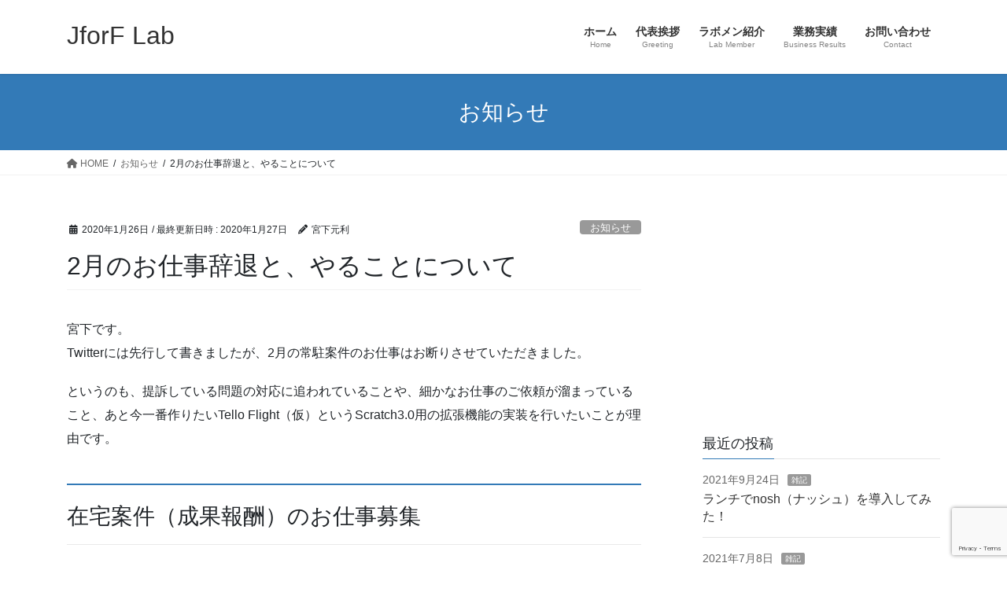

--- FILE ---
content_type: text/html; charset=UTF-8
request_url: https://jforf.pro/notice/120
body_size: 9966
content:
<!DOCTYPE html>
<html lang="ja">
<head>
<meta charset="utf-8">
<meta http-equiv="X-UA-Compatible" content="IE=edge">
<meta name="viewport" content="width=device-width, initial-scale=1">

<link media="all" href="https://jforf.pro/wp-content/cache/autoptimize/css/autoptimize_0748e697e302f6c5e28d1cd9d3bc853f.css" rel="stylesheet"><title>2月のお仕事辞退と、やることについて | JforF Lab</title>
<meta name='robots' content='max-image-preview:large' />
<link rel="alternate" type="application/rss+xml" title="JforF Lab &raquo; フィード" href="https://jforf.pro/feed" />
<link rel="alternate" type="application/rss+xml" title="JforF Lab &raquo; コメントフィード" href="https://jforf.pro/comments/feed" />
<link rel="alternate" type="application/rss+xml" title="JforF Lab &raquo; 2月のお仕事辞退と、やることについて のコメントのフィード" href="https://jforf.pro/notice/120/feed" />
<meta name="description" content="宮下です。Twitterには先行して書きましたが、2月の常駐案件のお仕事はお断りさせていただきました。というのも、提訴している問題の対応に追われていることや、細かなお仕事のご依頼が溜まっていること、あと今一番作りたいTello Flight（仮）というScratch3.0用の拡張機能の実装を行いたいことが理由です。在宅案件（成果報酬）のお仕事募集常駐のお仕事はお断りしましたが、これは時間当たりで報酬が発生するお仕事が2月は実施不可なためです。" /><script type="text/javascript">
/* <![CDATA[ */
window._wpemojiSettings = {"baseUrl":"https:\/\/s.w.org\/images\/core\/emoji\/15.0.3\/72x72\/","ext":".png","svgUrl":"https:\/\/s.w.org\/images\/core\/emoji\/15.0.3\/svg\/","svgExt":".svg","source":{"concatemoji":"https:\/\/jforf.pro\/wp-includes\/js\/wp-emoji-release.min.js?ver=6.6.4"}};
/*! This file is auto-generated */
!function(i,n){var o,s,e;function c(e){try{var t={supportTests:e,timestamp:(new Date).valueOf()};sessionStorage.setItem(o,JSON.stringify(t))}catch(e){}}function p(e,t,n){e.clearRect(0,0,e.canvas.width,e.canvas.height),e.fillText(t,0,0);var t=new Uint32Array(e.getImageData(0,0,e.canvas.width,e.canvas.height).data),r=(e.clearRect(0,0,e.canvas.width,e.canvas.height),e.fillText(n,0,0),new Uint32Array(e.getImageData(0,0,e.canvas.width,e.canvas.height).data));return t.every(function(e,t){return e===r[t]})}function u(e,t,n){switch(t){case"flag":return n(e,"\ud83c\udff3\ufe0f\u200d\u26a7\ufe0f","\ud83c\udff3\ufe0f\u200b\u26a7\ufe0f")?!1:!n(e,"\ud83c\uddfa\ud83c\uddf3","\ud83c\uddfa\u200b\ud83c\uddf3")&&!n(e,"\ud83c\udff4\udb40\udc67\udb40\udc62\udb40\udc65\udb40\udc6e\udb40\udc67\udb40\udc7f","\ud83c\udff4\u200b\udb40\udc67\u200b\udb40\udc62\u200b\udb40\udc65\u200b\udb40\udc6e\u200b\udb40\udc67\u200b\udb40\udc7f");case"emoji":return!n(e,"\ud83d\udc26\u200d\u2b1b","\ud83d\udc26\u200b\u2b1b")}return!1}function f(e,t,n){var r="undefined"!=typeof WorkerGlobalScope&&self instanceof WorkerGlobalScope?new OffscreenCanvas(300,150):i.createElement("canvas"),a=r.getContext("2d",{willReadFrequently:!0}),o=(a.textBaseline="top",a.font="600 32px Arial",{});return e.forEach(function(e){o[e]=t(a,e,n)}),o}function t(e){var t=i.createElement("script");t.src=e,t.defer=!0,i.head.appendChild(t)}"undefined"!=typeof Promise&&(o="wpEmojiSettingsSupports",s=["flag","emoji"],n.supports={everything:!0,everythingExceptFlag:!0},e=new Promise(function(e){i.addEventListener("DOMContentLoaded",e,{once:!0})}),new Promise(function(t){var n=function(){try{var e=JSON.parse(sessionStorage.getItem(o));if("object"==typeof e&&"number"==typeof e.timestamp&&(new Date).valueOf()<e.timestamp+604800&&"object"==typeof e.supportTests)return e.supportTests}catch(e){}return null}();if(!n){if("undefined"!=typeof Worker&&"undefined"!=typeof OffscreenCanvas&&"undefined"!=typeof URL&&URL.createObjectURL&&"undefined"!=typeof Blob)try{var e="postMessage("+f.toString()+"("+[JSON.stringify(s),u.toString(),p.toString()].join(",")+"));",r=new Blob([e],{type:"text/javascript"}),a=new Worker(URL.createObjectURL(r),{name:"wpTestEmojiSupports"});return void(a.onmessage=function(e){c(n=e.data),a.terminate(),t(n)})}catch(e){}c(n=f(s,u,p))}t(n)}).then(function(e){for(var t in e)n.supports[t]=e[t],n.supports.everything=n.supports.everything&&n.supports[t],"flag"!==t&&(n.supports.everythingExceptFlag=n.supports.everythingExceptFlag&&n.supports[t]);n.supports.everythingExceptFlag=n.supports.everythingExceptFlag&&!n.supports.flag,n.DOMReady=!1,n.readyCallback=function(){n.DOMReady=!0}}).then(function(){return e}).then(function(){var e;n.supports.everything||(n.readyCallback(),(e=n.source||{}).concatemoji?t(e.concatemoji):e.wpemoji&&e.twemoji&&(t(e.twemoji),t(e.wpemoji)))}))}((window,document),window._wpemojiSettings);
/* ]]> */
</script>




















<script type="text/javascript" async='async' src="https://jforf.pro/wp-includes/js/jquery/jquery.min.js?ver=3.7.1" id="jquery-core-js"></script>

<link rel="https://api.w.org/" href="https://jforf.pro/wp-json/" /><link rel="alternate" title="JSON" type="application/json" href="https://jforf.pro/wp-json/wp/v2/posts/120" /><link rel="EditURI" type="application/rsd+xml" title="RSD" href="https://jforf.pro/xmlrpc.php?rsd" />
<meta name="generator" content="WordPress 6.6.4" />
<link rel="canonical" href="https://jforf.pro/notice/120" />
<link rel='shortlink' href='https://jforf.pro/?p=120' />
<link rel="alternate" title="oEmbed (JSON)" type="application/json+oembed" href="https://jforf.pro/wp-json/oembed/1.0/embed?url=https%3A%2F%2Fjforf.pro%2Fnotice%2F120" />
<link rel="alternate" title="oEmbed (XML)" type="text/xml+oembed" href="https://jforf.pro/wp-json/oembed/1.0/embed?url=https%3A%2F%2Fjforf.pro%2Fnotice%2F120&#038;format=xml" />
<!-- [ VK All in One Expansion Unit OGP ] -->
<meta property="og:site_name" content="JforF Lab" />
<meta property="og:url" content="https://jforf.pro/notice/120" />
<meta property="og:title" content="2月のお仕事辞退と、やることについて | JforF Lab" />
<meta property="og:description" content="宮下です。Twitterには先行して書きましたが、2月の常駐案件のお仕事はお断りさせていただきました。というのも、提訴している問題の対応に追われていることや、細かなお仕事のご依頼が溜まっていること、あと今一番作りたいTello Flight（仮）というScratch3.0用の拡張機能の実装を行いたいことが理由です。在宅案件（成果報酬）のお仕事募集常駐のお仕事はお断りしましたが、これは時間当たりで報酬が発生するお仕事が2月は実施不可なためです。" />
<meta property="og:type" content="article" />
<!-- [ / VK All in One Expansion Unit OGP ] -->
<!-- [ VK All in One Expansion Unit twitter card ] -->
<meta name="twitter:card" content="summary_large_image">
<meta name="twitter:description" content="宮下です。Twitterには先行して書きましたが、2月の常駐案件のお仕事はお断りさせていただきました。というのも、提訴している問題の対応に追われていることや、細かなお仕事のご依頼が溜まっていること、あと今一番作りたいTello Flight（仮）というScratch3.0用の拡張機能の実装を行いたいことが理由です。在宅案件（成果報酬）のお仕事募集常駐のお仕事はお断りしましたが、これは時間当たりで報酬が発生するお仕事が2月は実施不可なためです。">
<meta name="twitter:title" content="2月のお仕事辞退と、やることについて | JforF Lab">
<meta name="twitter:url" content="https://jforf.pro/notice/120">
	<meta name="twitter:domain" content="jforf.pro">
	<!-- [ / VK All in One Expansion Unit twitter card ] -->
			
		<!-- [ VK All in One Expansion Unit Article Structure Data ] --><script type="application/ld+json">{"@context":"https://schema.org/","@type":"Article","headline":"2月のお仕事辞退と、やることについて","image":"","datePublished":"2020-01-26T13:00:40+09:00","dateModified":"2020-01-27T18:29:31+09:00","author":{"@type":"","name":"宮下元利","url":"https://jforf.pro/","sameAs":""}}</script><!-- [ / VK All in One Expansion Unit Article Structure Data ] -->
</head>
<body class="post-template-default single single-post postid-120 single-format-standard vk-blocks sidebar-fix sidebar-fix-priority-top bootstrap4 device-pc fa_v6_css post-name-2%e6%9c%88%e3%81%ae%e3%81%8a%e4%bb%95%e4%ba%8b%e8%be%9e%e9%80%80%e3%81%a8%e3%80%81%e3%82%84%e3%82%8b%e3%81%93%e3%81%a8%e3%81%ab%e3%81%a4%e3%81%84%e3%81%a6 post-type-post">
<a class="skip-link screen-reader-text" href="#main">コンテンツへスキップ</a>
<a class="skip-link screen-reader-text" href="#vk-mobile-nav">ナビゲーションに移動</a>
<header class="siteHeader">
		<div class="container siteHeadContainer">
		<div class="navbar-header">
						<p class="navbar-brand siteHeader_logo">
			<a href="https://jforf.pro/">
				<span>JforF Lab</span>
			</a>
			</p>
					</div>

					<div id="gMenu_outer" class="gMenu_outer">
				<nav class="menu-%e3%83%98%e3%83%83%e3%83%80%e3%83%bc%e3%83%a1%e3%83%8b%e3%83%a5%e3%83%bc-container"><ul id="menu-%e3%83%98%e3%83%83%e3%83%80%e3%83%bc%e3%83%a1%e3%83%8b%e3%83%a5%e3%83%bc" class="menu gMenu vk-menu-acc"><li id="menu-item-17" class="menu-item menu-item-type-custom menu-item-object-custom menu-item-home"><a href="https://jforf.pro"><strong class="gMenu_name">ホーム</strong><span class="gMenu_description">Home</span></a></li>
<li id="menu-item-15" class="menu-item menu-item-type-post_type menu-item-object-page"><a href="https://jforf.pro/greeting"><strong class="gMenu_name">代表挨拶</strong><span class="gMenu_description">Greeting</span></a></li>
<li id="menu-item-31" class="menu-item menu-item-type-post_type menu-item-object-page menu-item-has-children"><a href="https://jforf.pro/lab_member"><strong class="gMenu_name">ラボメン紹介</strong><span class="gMenu_description">Lab Member</span></a>
<ul class="sub-menu">
	<li id="menu-item-48" class="menu-item menu-item-type-post_type menu-item-object-page"><a href="https://jforf.pro/lab_member/miyashita_page">宮下（Ghost）</a></li>
	<li id="menu-item-49" class="menu-item menu-item-type-post_type menu-item-object-page"><a href="https://jforf.pro/lab_member/kuma_page">くまさん</a></li>
</ul>
</li>
<li id="menu-item-23" class="menu-item menu-item-type-post_type menu-item-object-page"><a href="https://jforf.pro/business_results"><strong class="gMenu_name">業務実績</strong><span class="gMenu_description">Business Results</span></a></li>
<li id="menu-item-20" class="menu-item menu-item-type-post_type menu-item-object-page"><a href="https://jforf.pro/contact"><strong class="gMenu_name">お問い合わせ</strong><span class="gMenu_description">Contact</span></a></li>
</ul></nav>			</div>
			</div>
	</header>

<div class="section page-header"><div class="container"><div class="row"><div class="col-md-12">
<div class="page-header_pageTitle">
お知らせ</div>
</div></div></div></div><!-- [ /.page-header ] -->


<!-- [ .breadSection ] --><div class="section breadSection"><div class="container"><div class="row"><ol class="breadcrumb" itemscope itemtype="https://schema.org/BreadcrumbList"><li id="panHome" itemprop="itemListElement" itemscope itemtype="http://schema.org/ListItem"><a itemprop="item" href="https://jforf.pro/"><span itemprop="name"><i class="fa fa-home"></i> HOME</span></a><meta itemprop="position" content="1" /></li><li itemprop="itemListElement" itemscope itemtype="http://schema.org/ListItem"><a itemprop="item" href="https://jforf.pro/category/notice"><span itemprop="name">お知らせ</span></a><meta itemprop="position" content="2" /></li><li><span>2月のお仕事辞退と、やることについて</span><meta itemprop="position" content="3" /></li></ol></div></div></div><!-- [ /.breadSection ] -->

<div class="section siteContent">
<div class="container">
<div class="row">

	<div class="col mainSection mainSection-col-two baseSection vk_posts-mainSection" id="main" role="main">
				<article id="post-120" class="entry entry-full post-120 post type-post status-publish format-standard hentry category-notice category-business">

	
	
		<header class="entry-header">
			<div class="entry-meta">


<span class="published entry-meta_items">2020年1月26日</span>

<span class="entry-meta_items entry-meta_updated">/ 最終更新日時 : <span class="updated">2020年1月27日</span></span>


	
	<span class="vcard author entry-meta_items entry-meta_items_author"><span class="fn">宮下元利</span></span>



<span class="entry-meta_items entry-meta_items_term"><a href="https://jforf.pro/category/notice" class="btn btn-xs btn-primary entry-meta_items_term_button" style="background-color:#999999;border:none;">お知らせ</a></span>
</div>
				<h1 class="entry-title">
											2月のお仕事辞退と、やることについて									</h1>
		</header>

	
	
	<div class="entry-body">
				
<p>宮下です。<br>Twitterには先行して書きましたが、2月の常駐案件のお仕事はお断りさせていただきました。</p>



<p>というのも、提訴している問題の対応に追われていることや、細かなお仕事のご依頼が溜まっていること、あと今一番作りたいTello Flight（仮）というScratch3.0用の拡張機能の実装を行いたいことが理由です。</p>



<span id="more-120"></span>



<h2 class="wp-block-heading">在宅案件（成果報酬）のお仕事募集</h2>



<p>常駐のお仕事はお断りしましたが、これは時間当たりで報酬が発生するお仕事が2月は実施不可なためです。<br>ですが、時間にとらわれない成果報酬型のお仕事はお引き受けすることができます。<br>日中は昼以降の連絡対応となりますが、このタイプであれば上記の作業をしながらも進められますので、ご相談いただければと思います。</p>



<p>3月以降のお仕事についても確定はしておりませんので、短期～中・長期でのお仕事を募集します。</p>



<h2 class="wp-block-heading">Tello Flight（仮）</h2>



<p>せっかくなので、これについても少し触れておきます。<br>TelloとはDJI社が販売しているホビー用ドローンになります。<br>私は昨年、ホビー用ドローンを活用した教育の現場にお邪魔させていただく機会がありました。</p>



<p>Scratchベースでのプログラミングとプログラムした結果でドローンを飛ばす子供たちは非常に熱心に取り組むとともに、物凄いスピードで吸収していきました。</p>



<p>また、今年から小学校でのプログラミング教育が必修化されますが、教育の現場では教材面・人材面で準備不足が叫ばれている状況です。</p>



<p>こんな状況で少しでも役立てられればと昨年の教育の場で使用した物とは別に独自でScratch3.0にTello用のプログラミング・実行機能を作成することにしました。<br>2.0ではTello用のモジュールがすでに公開されているのですが、3.0には対応できていないので、対応してみようというのが今回の取り組みです。</p>



<p>また、2.0を教育の現場で使っている方々からのフィードバックを基にシミュレータの作成も進めます。<br>こちらの公開は少し遅くなってしまいそうですが、今年度中には公開したい考えです。</p>



<p>今後の流れとしては、</p>



<ol class="wp-block-list"><li>Scratch3.0（デスクトップ版）にTello用の拡張機能を実装・公開（2月中を目標）</li><li>Scratch3.0（デスクトップ版）にシミュレータ機能を追加・公開（3月中を目標）</li><li>機能を簡略化したScratch3.0（Web版）を公開</li><li>公開しているScratch3.0にドローン以外の拡張機能を随時実装・公開</li></ol>



<p>という流れでやっていければなと思っています。</p>



<h2 class="wp-block-heading">最後に</h2>



<p>宮下個人としては、せっかく大学から学んできたプログラミングスキルなので、これで飯を食っていくだけではなく、これにより社会貢献に寄与できればと思っています。<br>すでにScratch3.0でのmicro;bit用の機能拡充を求める声も頂戴しています。<br>システムエンジニアやプログラマーは電力を消費して成り立つ仕事なので、環境面での貢献には限度がありますが、その他の分野で社会貢献をしてまいります。</p>



<p>今後ともよろしくお願いいたします！</p>
<div class="veu_socialSet veu_socialSet-position-after veu_contentAddSection"><script>window.twttr=(function(d,s,id){var js,fjs=d.getElementsByTagName(s)[0],t=window.twttr||{};if(d.getElementById(id))return t;js=d.createElement(s);js.id=id;js.src="https://platform.twitter.com/widgets.js";fjs.parentNode.insertBefore(js,fjs);t._e=[];t.ready=function(f){t._e.push(f);};return t;}(document,"script","twitter-wjs"));</script><ul><li class="sb_facebook sb_icon"><a class="sb_icon_inner" href="//www.facebook.com/sharer.php?src=bm&u=https%3A%2F%2Fjforf.pro%2Fnotice%2F120&amp;t=2%E6%9C%88%E3%81%AE%E3%81%8A%E4%BB%95%E4%BA%8B%E8%BE%9E%E9%80%80%E3%81%A8%E3%80%81%E3%82%84%E3%82%8B%E3%81%93%E3%81%A8%E3%81%AB%E3%81%A4%E3%81%84%E3%81%A6%20%7C%20JforF%20Lab" target="_blank" onclick="window.open(this.href,'FBwindow','width=650,height=450,menubar=no,toolbar=no,scrollbars=yes');return false;"><span class="vk_icon_w_r_sns_fb icon_sns"></span><span class="sns_txt">Facebook</span><span class="veu_count_sns_fb"></span></a></li><li class="sb_x_twitter sb_icon"><a class="sb_icon_inner" href="//twitter.com/intent/tweet?url=https%3A%2F%2Fjforf.pro%2Fnotice%2F120&amp;text=2%E6%9C%88%E3%81%AE%E3%81%8A%E4%BB%95%E4%BA%8B%E8%BE%9E%E9%80%80%E3%81%A8%E3%80%81%E3%82%84%E3%82%8B%E3%81%93%E3%81%A8%E3%81%AB%E3%81%A4%E3%81%84%E3%81%A6%20%7C%20JforF%20Lab" target="_blank" ><span class="vk_icon_w_r_sns_x_twitter icon_sns"></span><span class="sns_txt">X</span></a></li><li class="sb_copy sb_icon"><button class="copy-button sb_icon_inner"data-clipboard-text="2月のお仕事辞退と、やることについて | JforF Lab https://jforf.pro/notice/120"><span class="vk_icon_w_r_sns_copy icon_sns"><i class="fas fa-copy"></i></span><span class="sns_txt">Copy</span></button></li></ul></div><!-- [ /.socialSet ] -->			</div>

	
	
	
	
		<div class="entry-footer">

			<div class="entry-meta-dataList"><dl><dt>カテゴリー</dt><dd><a href="https://jforf.pro/category/notice">お知らせ</a>、<a href="https://jforf.pro/category/business">仕事</a></dd></dl></div>
		</div><!-- [ /.entry-footer ] -->
	
	
			
		<div id="comments" class="comments-area">
	
		
		
		
			<div id="respond" class="comment-respond">
		<h3 id="reply-title" class="comment-reply-title">コメントを残す <small><a rel="nofollow" id="cancel-comment-reply-link" href="/notice/120#respond" style="display:none;">コメントをキャンセル</a></small></h3><form action="https://jforf.pro/wp-comments-post.php" method="post" id="commentform" class="comment-form"><p class="comment-notes"><span id="email-notes">メールアドレスが公開されることはありません。</span> <span class="required-field-message"><span class="required">※</span> が付いている欄は必須項目です</span></p><p class="comment-form-comment"><label for="comment">コメント <span class="required">※</span></label> <textarea id="comment" name="comment" cols="45" rows="8" maxlength="65525" required="required"></textarea></p><p class="comment-form-author"><label for="author">名前 <span class="required">※</span></label> <input id="author" name="author" type="text" value="" size="30" maxlength="245" autocomplete="name" required="required" /></p>
<p class="comment-form-email"><label for="email">メール <span class="required">※</span></label> <input id="email" name="email" type="text" value="" size="30" maxlength="100" aria-describedby="email-notes" autocomplete="email" required="required" /></p>
<p class="comment-form-url"><label for="url">サイト</label> <input id="url" name="url" type="text" value="" size="30" maxlength="200" autocomplete="url" /></p>
<p class="comment-form-cookies-consent"><input id="wp-comment-cookies-consent" name="wp-comment-cookies-consent" type="checkbox" value="yes" /> <label for="wp-comment-cookies-consent">次回のコメントで使用するためブラウザーに自分の名前、メールアドレス、サイトを保存する。</label></p>
<p class="form-submit"><input name="submit" type="submit" id="submit" class="submit" value="コメントを送信" /> <input type='hidden' name='comment_post_ID' value='120' id='comment_post_ID' />
<input type='hidden' name='comment_parent' id='comment_parent' value='0' />
</p><p style="display: none;"><input type="hidden" id="akismet_comment_nonce" name="akismet_comment_nonce" value="3e4a3e3547" /></p><p style="display: none !important;" class="akismet-fields-container" data-prefix="ak_"><label>&#916;<textarea name="ak_hp_textarea" cols="45" rows="8" maxlength="100"></textarea></label><input type="hidden" id="ak_js_1" name="ak_js" value="162"/><script>document.getElementById( "ak_js_1" ).setAttribute( "value", ( new Date() ).getTime() );</script></p></form>	</div><!-- #respond -->
	
		</div><!-- #comments -->
	
	
</article><!-- [ /#post-120 ] -->


	<div class="vk_posts postNextPrev">

		<div id="post-114" class="vk_post vk_post-postType-post card card-post card-horizontal card-sm vk_post-col-xs-12 vk_post-col-sm-12 vk_post-col-md-6 post-114 post type-post status-publish format-standard hentry category-notice"><div class="card-horizontal-inner-row"><div class="vk_post-col-5 col-5 card-img-outer"><div class="vk_post_imgOuter" style="background-image:url(https://jforf.pro/wp-content/themes/lightning/_g2/assets/images/no-image.png)"><a href="https://jforf.pro/notice/114"><div class="card-img-overlay"><span class="vk_post_imgOuter_singleTermLabel" style="color:#fff;background-color:#999999">お知らせ</span></div><img src="https://jforf.pro/wp-content/themes/lightning/_g2/assets/images/no-image.png" class="vk_post_imgOuter_img card-img card-img-use-bg" /></a></div><!-- [ /.vk_post_imgOuter ] --></div><!-- /.col --><div class="vk_post-col-7 col-7"><div class="vk_post_body card-body"><p class="postNextPrev_label">前の記事</p><h5 class="vk_post_title card-title"><a href="https://jforf.pro/notice/114">2020年を迎えてのご挨拶</a></h5><div class="vk_post_date card-date published">2020年1月1日</div></div><!-- [ /.card-body ] --></div><!-- /.col --></div><!-- [ /.row ] --></div><!-- [ /.card ] -->
		<div id="post-122" class="vk_post vk_post-postType-post card card-post card-horizontal card-sm vk_post-col-xs-12 vk_post-col-sm-12 vk_post-col-md-6 card-horizontal-reverse postNextPrev_next post-122 post type-post status-publish format-standard hentry category-business"><div class="card-horizontal-inner-row"><div class="vk_post-col-5 col-5 card-img-outer"><div class="vk_post_imgOuter" style="background-image:url(https://jforf.pro/wp-content/themes/lightning/_g2/assets/images/no-image.png)"><a href="https://jforf.pro/business/122"><div class="card-img-overlay"><span class="vk_post_imgOuter_singleTermLabel" style="color:#fff;background-color:#999999">仕事</span></div><img src="https://jforf.pro/wp-content/themes/lightning/_g2/assets/images/no-image.png" class="vk_post_imgOuter_img card-img card-img-use-bg" /></a></div><!-- [ /.vk_post_imgOuter ] --></div><!-- /.col --><div class="vk_post-col-7 col-7"><div class="vk_post_body card-body"><p class="postNextPrev_label">次の記事</p><h5 class="vk_post_title card-title"><a href="https://jforf.pro/business/122">I社様の常駐案件を終えて</a></h5><div class="vk_post_date card-date published">2020年1月31日</div></div><!-- [ /.card-body ] --></div><!-- /.col --></div><!-- [ /.row ] --></div><!-- [ /.card ] -->
		</div>
					</div><!-- [ /.mainSection ] -->

			<div class="col subSection sideSection sideSection-col-two baseSection">
						<aside class="widget widget_block" id="block-10"><script async src="https://pagead2.googlesyndication.com/pagead/js/adsbygoogle.js?client=ca-pub-3389215771221441"
     crossorigin="anonymous"></script>
<!-- サイドバー広告 -->
<ins class="adsbygoogle"
     style="display:block"
     data-ad-client="ca-pub-3389215771221441"
     data-ad-slot="7760092139"
     data-ad-format="auto"
     data-full-width-responsive="true"></ins>
<script>
     (adsbygoogle = window.adsbygoogle || []).push({});
</script></aside><aside class="widget widget_vkexunit_post_list" id="vkexunit_post_list-4"><div class="veu_postList pt_1"><h1 class="widget-title subSection-title">最近の投稿</h1><ul class="postList"><li id="post-256">

		<span class="published postList_date postList_meta_items">2021年9月24日</span><span class="postList_terms postList_meta_items"><a href="https://jforf.pro/category/miscellaneous-notes" style="background-color:#999999;border:none;color:white;">雑記</a></span><span class="postList_title entry-title"><a href="https://jforf.pro/miscellaneous-notes/256">ランチでnosh（ナッシュ）を導入してみた！</a></span></li>
		<li id="post-244">

		<span class="published postList_date postList_meta_items">2021年7月8日</span><span class="postList_terms postList_meta_items"><a href="https://jforf.pro/category/miscellaneous-notes" style="background-color:#999999;border:none;color:white;">雑記</a></span><span class="postList_title entry-title"><a href="https://jforf.pro/miscellaneous-notes/244">武田/モデルナ製ワクチン打ちました</a></span></li>
		<li id="post-238">

		<span class="published postList_date postList_meta_items">2021年6月13日</span><span class="postList_terms postList_meta_items"><a href="https://jforf.pro/category/technology/drone" style="background-color:#999999;border:none;color:white;">ドローン</a></span><span class="postList_terms postList_meta_items"><a href="https://jforf.pro/category/business" style="background-color:#999999;border:none;color:white;">仕事</a></span><span class="postList_title entry-title"><a href="https://jforf.pro/business/238">TelloFlight v1.0.3公開のお知らせ</a></span></li>
		<li id="post-227">

		<span class="published postList_date postList_meta_items">2021年5月30日</span><span class="postList_terms postList_meta_items"><a href="https://jforf.pro/category/business" style="background-color:#999999;border:none;color:white;">仕事</a></span><span class="postList_title entry-title"><a href="https://jforf.pro/business/227">RTX3090でGPUマイニングに参戦してみました！</a></span></li>
		<li id="post-217">

		<span class="published postList_date postList_meta_items">2021年4月13日</span><span class="postList_terms postList_meta_items"><a href="https://jforf.pro/category/business" style="background-color:#999999;border:none;color:white;">仕事</a></span><span class="postList_title entry-title"><a href="https://jforf.pro/business/217">大学の初回講義を終えて</a></span></li>
		</ul></div></aside>		<aside class="widget widget_wp_widget_vk_taxonomy_list" id="wp_widget_vk_taxonomy_list-2">		<div class="sideWidget widget_taxonomies widget_nav_menu">
			<h1 class="widget-title subSection-title">カテゴリー</h1>			<ul class="localNavi">

					<li class="cat-item cat-item-5"><a href="https://jforf.pro/category/notice">お知らせ</a>
</li>
	<li class="cat-item cat-item-11"><a href="https://jforf.pro/category/business">仕事</a>
</li>
	<li class="cat-item cat-item-3"><a href="https://jforf.pro/category/technology">技術ネタ</a>
<ul class='children'>
	<li class="cat-item cat-item-12"><a href="https://jforf.pro/category/technology/scratch">Scratch</a>
</li>
	<li class="cat-item cat-item-13"><a href="https://jforf.pro/category/technology/drone">ドローン</a>
</li>
</ul>
</li>
	<li class="cat-item cat-item-4"><a href="https://jforf.pro/category/miscellaneous-notes">雑記</a>
<ul class='children'>
	<li class="cat-item cat-item-9"><a href="https://jforf.pro/category/miscellaneous-notes/game">ゲーム</a>
	<ul class='children'>
	<li class="cat-item cat-item-14"><a href="https://jforf.pro/category/miscellaneous-notes/game/minecraft">マイクラ</a>
</li>
	</ul>
</li>
</ul>
</li>
			</ul>
		</div>
		</aside>							</div><!-- [ /.subSection ] -->
	

</div><!-- [ /.row ] -->
</div><!-- [ /.container ] -->
</div><!-- [ /.siteContent ] -->

<div class="section sectionBox siteContent_after">
	<div class="container ">
		<div class="row ">
			<div class="col-md-12 ">
			<aside class="widget widget_block" id="block-9"><script async src="https://pagead2.googlesyndication.com/pagead/js/adsbygoogle.js?client=ca-pub-3389215771221441"
     crossorigin="anonymous"></script>
<!-- 記事の下部 -->
<ins class="adsbygoogle"
     style="display:block"
     data-ad-client="ca-pub-3389215771221441"
     data-ad-slot="5565722376"
     data-ad-format="auto"
     data-full-width-responsive="true"></ins>
<script>
     (adsbygoogle = window.adsbygoogle || []).push({});
</script></aside>			</div>
		</div>
	</div>
</div>


<footer class="section siteFooter">
			
	
	<div class="container sectionBox copySection text-center">
			<p>Copyright &copy; JforF Lab All Rights Reserved.</p><p>Powered by <a href="https://wordpress.org/">WordPress</a> with <a href="https://wordpress.org/themes/lightning/" target="_blank" title="Free WordPress Theme Lightning">Lightning Theme</a> &amp; <a href="https://wordpress.org/plugins/vk-all-in-one-expansion-unit/" target="_blank">VK All in One Expansion Unit</a></p>	</div>
</footer>
<div id="vk-mobile-nav-menu-btn" class="vk-mobile-nav-menu-btn">MENU</div><div class="vk-mobile-nav vk-mobile-nav-drop-in" id="vk-mobile-nav"><nav class="vk-mobile-nav-menu-outer" role="navigation"><ul id="menu-%e3%83%98%e3%83%83%e3%83%80%e3%83%bc%e3%83%a1%e3%83%8b%e3%83%a5%e3%83%bc-1" class="vk-menu-acc menu"><li id="menu-item-17" class="menu-item menu-item-type-custom menu-item-object-custom menu-item-home menu-item-17"><a href="https://jforf.pro">ホーム</a></li>
<li id="menu-item-15" class="menu-item menu-item-type-post_type menu-item-object-page menu-item-15"><a href="https://jforf.pro/greeting">代表挨拶</a></li>
<li id="menu-item-31" class="menu-item menu-item-type-post_type menu-item-object-page menu-item-has-children menu-item-31"><a href="https://jforf.pro/lab_member">ラボメン紹介</a>
<ul class="sub-menu">
	<li id="menu-item-48" class="menu-item menu-item-type-post_type menu-item-object-page menu-item-48"><a href="https://jforf.pro/lab_member/miyashita_page">宮下（Ghost）</a></li>
	<li id="menu-item-49" class="menu-item menu-item-type-post_type menu-item-object-page menu-item-49"><a href="https://jforf.pro/lab_member/kuma_page">くまさん</a></li>
</ul>
</li>
<li id="menu-item-23" class="menu-item menu-item-type-post_type menu-item-object-page menu-item-23"><a href="https://jforf.pro/business_results">業務実績</a></li>
<li id="menu-item-20" class="menu-item menu-item-type-post_type menu-item-object-page menu-item-20"><a href="https://jforf.pro/contact">お問い合わせ</a></li>
</ul></nav></div><a href="#top" id="page_top" class="page_top_btn">PAGE TOP</a><script type="text/javascript" async='async' src="https://jforf.pro/wp-includes/js/dist/hooks.min.js?ver=2810c76e705dd1a53b18" id="wp-hooks-js"></script>
<script type="text/javascript" async='async' src="https://jforf.pro/wp-includes/js/dist/i18n.min.js?ver=5e580eb46a90c2b997e6" id="wp-i18n-js"></script>
<script type="text/javascript" id="wp-i18n-js-after">
/* <![CDATA[ */
wp.i18n.setLocaleData( { 'text direction\u0004ltr': [ 'ltr' ] } );
/* ]]> */
</script>

<script type="text/javascript" id="contact-form-7-js-translations">
/* <![CDATA[ */
( function( domain, translations ) {
	var localeData = translations.locale_data[ domain ] || translations.locale_data.messages;
	localeData[""].domain = domain;
	wp.i18n.setLocaleData( localeData, domain );
} )( "contact-form-7", {"translation-revision-date":"2024-11-05 02:21:01+0000","generator":"GlotPress\/4.0.1","domain":"messages","locale_data":{"messages":{"":{"domain":"messages","plural-forms":"nplurals=1; plural=0;","lang":"ja_JP"},"This contact form is placed in the wrong place.":["\u3053\u306e\u30b3\u30f3\u30bf\u30af\u30c8\u30d5\u30a9\u30fc\u30e0\u306f\u9593\u9055\u3063\u305f\u4f4d\u7f6e\u306b\u7f6e\u304b\u308c\u3066\u3044\u307e\u3059\u3002"],"Error:":["\u30a8\u30e9\u30fc:"]}},"comment":{"reference":"includes\/js\/index.js"}} );
/* ]]> */
</script>
<script type="text/javascript" id="contact-form-7-js-before">
/* <![CDATA[ */
var wpcf7 = {
    "api": {
        "root": "https:\/\/jforf.pro\/wp-json\/",
        "namespace": "contact-form-7\/v1"
    }
};
/* ]]> */
</script>

<script type="text/javascript" id="vkExUnit_master-js-js-extra">
/* <![CDATA[ */
var vkExOpt = {"ajax_url":"https:\/\/jforf.pro\/wp-admin\/admin-ajax.php","hatena_entry":"https:\/\/jforf.pro\/wp-json\/vk_ex_unit\/v1\/hatena_entry\/","facebook_entry":"https:\/\/jforf.pro\/wp-json\/vk_ex_unit\/v1\/facebook_entry\/","facebook_count_enable":"","entry_count":"1","entry_from_post":"","homeUrl":"https:\/\/jforf.pro\/"};
/* ]]> */
</script>



<script type="text/javascript" id="lightning-js-js-extra">
/* <![CDATA[ */
var lightningOpt = {"header_scrool":"1"};
/* ]]> */
</script>






<script type="text/javascript" async='async' src="https://www.google.com/recaptcha/api.js?render=6LdValMlAAAAAMJEU_iMhVQlHQ6bqy0sukWAszJw&amp;ver=3.0" id="google-recaptcha-js"></script>
<script type="text/javascript" async='async' src="https://jforf.pro/wp-includes/js/dist/vendor/wp-polyfill.min.js?ver=3.15.0" id="wp-polyfill-js"></script>
<script type="text/javascript" id="wpcf7-recaptcha-js-before">
/* <![CDATA[ */
var wpcf7_recaptcha = {
    "sitekey": "6LdValMlAAAAAMJEU_iMhVQlHQ6bqy0sukWAszJw",
    "actions": {
        "homepage": "homepage",
        "contactform": "contactform"
    }
};
/* ]]> */
</script>


<script defer src="https://jforf.pro/wp-content/cache/autoptimize/js/autoptimize_6b492a5529ff49f556fa4ae2752faeec.js"></script></body>
</html>


--- FILE ---
content_type: text/html; charset=utf-8
request_url: https://www.google.com/recaptcha/api2/anchor?ar=1&k=6LdValMlAAAAAMJEU_iMhVQlHQ6bqy0sukWAszJw&co=aHR0cHM6Ly9qZm9yZi5wcm86NDQz&hl=en&v=PoyoqOPhxBO7pBk68S4YbpHZ&size=invisible&anchor-ms=20000&execute-ms=30000&cb=4h2wc48xc6bk
body_size: 48899
content:
<!DOCTYPE HTML><html dir="ltr" lang="en"><head><meta http-equiv="Content-Type" content="text/html; charset=UTF-8">
<meta http-equiv="X-UA-Compatible" content="IE=edge">
<title>reCAPTCHA</title>
<style type="text/css">
/* cyrillic-ext */
@font-face {
  font-family: 'Roboto';
  font-style: normal;
  font-weight: 400;
  font-stretch: 100%;
  src: url(//fonts.gstatic.com/s/roboto/v48/KFO7CnqEu92Fr1ME7kSn66aGLdTylUAMa3GUBHMdazTgWw.woff2) format('woff2');
  unicode-range: U+0460-052F, U+1C80-1C8A, U+20B4, U+2DE0-2DFF, U+A640-A69F, U+FE2E-FE2F;
}
/* cyrillic */
@font-face {
  font-family: 'Roboto';
  font-style: normal;
  font-weight: 400;
  font-stretch: 100%;
  src: url(//fonts.gstatic.com/s/roboto/v48/KFO7CnqEu92Fr1ME7kSn66aGLdTylUAMa3iUBHMdazTgWw.woff2) format('woff2');
  unicode-range: U+0301, U+0400-045F, U+0490-0491, U+04B0-04B1, U+2116;
}
/* greek-ext */
@font-face {
  font-family: 'Roboto';
  font-style: normal;
  font-weight: 400;
  font-stretch: 100%;
  src: url(//fonts.gstatic.com/s/roboto/v48/KFO7CnqEu92Fr1ME7kSn66aGLdTylUAMa3CUBHMdazTgWw.woff2) format('woff2');
  unicode-range: U+1F00-1FFF;
}
/* greek */
@font-face {
  font-family: 'Roboto';
  font-style: normal;
  font-weight: 400;
  font-stretch: 100%;
  src: url(//fonts.gstatic.com/s/roboto/v48/KFO7CnqEu92Fr1ME7kSn66aGLdTylUAMa3-UBHMdazTgWw.woff2) format('woff2');
  unicode-range: U+0370-0377, U+037A-037F, U+0384-038A, U+038C, U+038E-03A1, U+03A3-03FF;
}
/* math */
@font-face {
  font-family: 'Roboto';
  font-style: normal;
  font-weight: 400;
  font-stretch: 100%;
  src: url(//fonts.gstatic.com/s/roboto/v48/KFO7CnqEu92Fr1ME7kSn66aGLdTylUAMawCUBHMdazTgWw.woff2) format('woff2');
  unicode-range: U+0302-0303, U+0305, U+0307-0308, U+0310, U+0312, U+0315, U+031A, U+0326-0327, U+032C, U+032F-0330, U+0332-0333, U+0338, U+033A, U+0346, U+034D, U+0391-03A1, U+03A3-03A9, U+03B1-03C9, U+03D1, U+03D5-03D6, U+03F0-03F1, U+03F4-03F5, U+2016-2017, U+2034-2038, U+203C, U+2040, U+2043, U+2047, U+2050, U+2057, U+205F, U+2070-2071, U+2074-208E, U+2090-209C, U+20D0-20DC, U+20E1, U+20E5-20EF, U+2100-2112, U+2114-2115, U+2117-2121, U+2123-214F, U+2190, U+2192, U+2194-21AE, U+21B0-21E5, U+21F1-21F2, U+21F4-2211, U+2213-2214, U+2216-22FF, U+2308-230B, U+2310, U+2319, U+231C-2321, U+2336-237A, U+237C, U+2395, U+239B-23B7, U+23D0, U+23DC-23E1, U+2474-2475, U+25AF, U+25B3, U+25B7, U+25BD, U+25C1, U+25CA, U+25CC, U+25FB, U+266D-266F, U+27C0-27FF, U+2900-2AFF, U+2B0E-2B11, U+2B30-2B4C, U+2BFE, U+3030, U+FF5B, U+FF5D, U+1D400-1D7FF, U+1EE00-1EEFF;
}
/* symbols */
@font-face {
  font-family: 'Roboto';
  font-style: normal;
  font-weight: 400;
  font-stretch: 100%;
  src: url(//fonts.gstatic.com/s/roboto/v48/KFO7CnqEu92Fr1ME7kSn66aGLdTylUAMaxKUBHMdazTgWw.woff2) format('woff2');
  unicode-range: U+0001-000C, U+000E-001F, U+007F-009F, U+20DD-20E0, U+20E2-20E4, U+2150-218F, U+2190, U+2192, U+2194-2199, U+21AF, U+21E6-21F0, U+21F3, U+2218-2219, U+2299, U+22C4-22C6, U+2300-243F, U+2440-244A, U+2460-24FF, U+25A0-27BF, U+2800-28FF, U+2921-2922, U+2981, U+29BF, U+29EB, U+2B00-2BFF, U+4DC0-4DFF, U+FFF9-FFFB, U+10140-1018E, U+10190-1019C, U+101A0, U+101D0-101FD, U+102E0-102FB, U+10E60-10E7E, U+1D2C0-1D2D3, U+1D2E0-1D37F, U+1F000-1F0FF, U+1F100-1F1AD, U+1F1E6-1F1FF, U+1F30D-1F30F, U+1F315, U+1F31C, U+1F31E, U+1F320-1F32C, U+1F336, U+1F378, U+1F37D, U+1F382, U+1F393-1F39F, U+1F3A7-1F3A8, U+1F3AC-1F3AF, U+1F3C2, U+1F3C4-1F3C6, U+1F3CA-1F3CE, U+1F3D4-1F3E0, U+1F3ED, U+1F3F1-1F3F3, U+1F3F5-1F3F7, U+1F408, U+1F415, U+1F41F, U+1F426, U+1F43F, U+1F441-1F442, U+1F444, U+1F446-1F449, U+1F44C-1F44E, U+1F453, U+1F46A, U+1F47D, U+1F4A3, U+1F4B0, U+1F4B3, U+1F4B9, U+1F4BB, U+1F4BF, U+1F4C8-1F4CB, U+1F4D6, U+1F4DA, U+1F4DF, U+1F4E3-1F4E6, U+1F4EA-1F4ED, U+1F4F7, U+1F4F9-1F4FB, U+1F4FD-1F4FE, U+1F503, U+1F507-1F50B, U+1F50D, U+1F512-1F513, U+1F53E-1F54A, U+1F54F-1F5FA, U+1F610, U+1F650-1F67F, U+1F687, U+1F68D, U+1F691, U+1F694, U+1F698, U+1F6AD, U+1F6B2, U+1F6B9-1F6BA, U+1F6BC, U+1F6C6-1F6CF, U+1F6D3-1F6D7, U+1F6E0-1F6EA, U+1F6F0-1F6F3, U+1F6F7-1F6FC, U+1F700-1F7FF, U+1F800-1F80B, U+1F810-1F847, U+1F850-1F859, U+1F860-1F887, U+1F890-1F8AD, U+1F8B0-1F8BB, U+1F8C0-1F8C1, U+1F900-1F90B, U+1F93B, U+1F946, U+1F984, U+1F996, U+1F9E9, U+1FA00-1FA6F, U+1FA70-1FA7C, U+1FA80-1FA89, U+1FA8F-1FAC6, U+1FACE-1FADC, U+1FADF-1FAE9, U+1FAF0-1FAF8, U+1FB00-1FBFF;
}
/* vietnamese */
@font-face {
  font-family: 'Roboto';
  font-style: normal;
  font-weight: 400;
  font-stretch: 100%;
  src: url(//fonts.gstatic.com/s/roboto/v48/KFO7CnqEu92Fr1ME7kSn66aGLdTylUAMa3OUBHMdazTgWw.woff2) format('woff2');
  unicode-range: U+0102-0103, U+0110-0111, U+0128-0129, U+0168-0169, U+01A0-01A1, U+01AF-01B0, U+0300-0301, U+0303-0304, U+0308-0309, U+0323, U+0329, U+1EA0-1EF9, U+20AB;
}
/* latin-ext */
@font-face {
  font-family: 'Roboto';
  font-style: normal;
  font-weight: 400;
  font-stretch: 100%;
  src: url(//fonts.gstatic.com/s/roboto/v48/KFO7CnqEu92Fr1ME7kSn66aGLdTylUAMa3KUBHMdazTgWw.woff2) format('woff2');
  unicode-range: U+0100-02BA, U+02BD-02C5, U+02C7-02CC, U+02CE-02D7, U+02DD-02FF, U+0304, U+0308, U+0329, U+1D00-1DBF, U+1E00-1E9F, U+1EF2-1EFF, U+2020, U+20A0-20AB, U+20AD-20C0, U+2113, U+2C60-2C7F, U+A720-A7FF;
}
/* latin */
@font-face {
  font-family: 'Roboto';
  font-style: normal;
  font-weight: 400;
  font-stretch: 100%;
  src: url(//fonts.gstatic.com/s/roboto/v48/KFO7CnqEu92Fr1ME7kSn66aGLdTylUAMa3yUBHMdazQ.woff2) format('woff2');
  unicode-range: U+0000-00FF, U+0131, U+0152-0153, U+02BB-02BC, U+02C6, U+02DA, U+02DC, U+0304, U+0308, U+0329, U+2000-206F, U+20AC, U+2122, U+2191, U+2193, U+2212, U+2215, U+FEFF, U+FFFD;
}
/* cyrillic-ext */
@font-face {
  font-family: 'Roboto';
  font-style: normal;
  font-weight: 500;
  font-stretch: 100%;
  src: url(//fonts.gstatic.com/s/roboto/v48/KFO7CnqEu92Fr1ME7kSn66aGLdTylUAMa3GUBHMdazTgWw.woff2) format('woff2');
  unicode-range: U+0460-052F, U+1C80-1C8A, U+20B4, U+2DE0-2DFF, U+A640-A69F, U+FE2E-FE2F;
}
/* cyrillic */
@font-face {
  font-family: 'Roboto';
  font-style: normal;
  font-weight: 500;
  font-stretch: 100%;
  src: url(//fonts.gstatic.com/s/roboto/v48/KFO7CnqEu92Fr1ME7kSn66aGLdTylUAMa3iUBHMdazTgWw.woff2) format('woff2');
  unicode-range: U+0301, U+0400-045F, U+0490-0491, U+04B0-04B1, U+2116;
}
/* greek-ext */
@font-face {
  font-family: 'Roboto';
  font-style: normal;
  font-weight: 500;
  font-stretch: 100%;
  src: url(//fonts.gstatic.com/s/roboto/v48/KFO7CnqEu92Fr1ME7kSn66aGLdTylUAMa3CUBHMdazTgWw.woff2) format('woff2');
  unicode-range: U+1F00-1FFF;
}
/* greek */
@font-face {
  font-family: 'Roboto';
  font-style: normal;
  font-weight: 500;
  font-stretch: 100%;
  src: url(//fonts.gstatic.com/s/roboto/v48/KFO7CnqEu92Fr1ME7kSn66aGLdTylUAMa3-UBHMdazTgWw.woff2) format('woff2');
  unicode-range: U+0370-0377, U+037A-037F, U+0384-038A, U+038C, U+038E-03A1, U+03A3-03FF;
}
/* math */
@font-face {
  font-family: 'Roboto';
  font-style: normal;
  font-weight: 500;
  font-stretch: 100%;
  src: url(//fonts.gstatic.com/s/roboto/v48/KFO7CnqEu92Fr1ME7kSn66aGLdTylUAMawCUBHMdazTgWw.woff2) format('woff2');
  unicode-range: U+0302-0303, U+0305, U+0307-0308, U+0310, U+0312, U+0315, U+031A, U+0326-0327, U+032C, U+032F-0330, U+0332-0333, U+0338, U+033A, U+0346, U+034D, U+0391-03A1, U+03A3-03A9, U+03B1-03C9, U+03D1, U+03D5-03D6, U+03F0-03F1, U+03F4-03F5, U+2016-2017, U+2034-2038, U+203C, U+2040, U+2043, U+2047, U+2050, U+2057, U+205F, U+2070-2071, U+2074-208E, U+2090-209C, U+20D0-20DC, U+20E1, U+20E5-20EF, U+2100-2112, U+2114-2115, U+2117-2121, U+2123-214F, U+2190, U+2192, U+2194-21AE, U+21B0-21E5, U+21F1-21F2, U+21F4-2211, U+2213-2214, U+2216-22FF, U+2308-230B, U+2310, U+2319, U+231C-2321, U+2336-237A, U+237C, U+2395, U+239B-23B7, U+23D0, U+23DC-23E1, U+2474-2475, U+25AF, U+25B3, U+25B7, U+25BD, U+25C1, U+25CA, U+25CC, U+25FB, U+266D-266F, U+27C0-27FF, U+2900-2AFF, U+2B0E-2B11, U+2B30-2B4C, U+2BFE, U+3030, U+FF5B, U+FF5D, U+1D400-1D7FF, U+1EE00-1EEFF;
}
/* symbols */
@font-face {
  font-family: 'Roboto';
  font-style: normal;
  font-weight: 500;
  font-stretch: 100%;
  src: url(//fonts.gstatic.com/s/roboto/v48/KFO7CnqEu92Fr1ME7kSn66aGLdTylUAMaxKUBHMdazTgWw.woff2) format('woff2');
  unicode-range: U+0001-000C, U+000E-001F, U+007F-009F, U+20DD-20E0, U+20E2-20E4, U+2150-218F, U+2190, U+2192, U+2194-2199, U+21AF, U+21E6-21F0, U+21F3, U+2218-2219, U+2299, U+22C4-22C6, U+2300-243F, U+2440-244A, U+2460-24FF, U+25A0-27BF, U+2800-28FF, U+2921-2922, U+2981, U+29BF, U+29EB, U+2B00-2BFF, U+4DC0-4DFF, U+FFF9-FFFB, U+10140-1018E, U+10190-1019C, U+101A0, U+101D0-101FD, U+102E0-102FB, U+10E60-10E7E, U+1D2C0-1D2D3, U+1D2E0-1D37F, U+1F000-1F0FF, U+1F100-1F1AD, U+1F1E6-1F1FF, U+1F30D-1F30F, U+1F315, U+1F31C, U+1F31E, U+1F320-1F32C, U+1F336, U+1F378, U+1F37D, U+1F382, U+1F393-1F39F, U+1F3A7-1F3A8, U+1F3AC-1F3AF, U+1F3C2, U+1F3C4-1F3C6, U+1F3CA-1F3CE, U+1F3D4-1F3E0, U+1F3ED, U+1F3F1-1F3F3, U+1F3F5-1F3F7, U+1F408, U+1F415, U+1F41F, U+1F426, U+1F43F, U+1F441-1F442, U+1F444, U+1F446-1F449, U+1F44C-1F44E, U+1F453, U+1F46A, U+1F47D, U+1F4A3, U+1F4B0, U+1F4B3, U+1F4B9, U+1F4BB, U+1F4BF, U+1F4C8-1F4CB, U+1F4D6, U+1F4DA, U+1F4DF, U+1F4E3-1F4E6, U+1F4EA-1F4ED, U+1F4F7, U+1F4F9-1F4FB, U+1F4FD-1F4FE, U+1F503, U+1F507-1F50B, U+1F50D, U+1F512-1F513, U+1F53E-1F54A, U+1F54F-1F5FA, U+1F610, U+1F650-1F67F, U+1F687, U+1F68D, U+1F691, U+1F694, U+1F698, U+1F6AD, U+1F6B2, U+1F6B9-1F6BA, U+1F6BC, U+1F6C6-1F6CF, U+1F6D3-1F6D7, U+1F6E0-1F6EA, U+1F6F0-1F6F3, U+1F6F7-1F6FC, U+1F700-1F7FF, U+1F800-1F80B, U+1F810-1F847, U+1F850-1F859, U+1F860-1F887, U+1F890-1F8AD, U+1F8B0-1F8BB, U+1F8C0-1F8C1, U+1F900-1F90B, U+1F93B, U+1F946, U+1F984, U+1F996, U+1F9E9, U+1FA00-1FA6F, U+1FA70-1FA7C, U+1FA80-1FA89, U+1FA8F-1FAC6, U+1FACE-1FADC, U+1FADF-1FAE9, U+1FAF0-1FAF8, U+1FB00-1FBFF;
}
/* vietnamese */
@font-face {
  font-family: 'Roboto';
  font-style: normal;
  font-weight: 500;
  font-stretch: 100%;
  src: url(//fonts.gstatic.com/s/roboto/v48/KFO7CnqEu92Fr1ME7kSn66aGLdTylUAMa3OUBHMdazTgWw.woff2) format('woff2');
  unicode-range: U+0102-0103, U+0110-0111, U+0128-0129, U+0168-0169, U+01A0-01A1, U+01AF-01B0, U+0300-0301, U+0303-0304, U+0308-0309, U+0323, U+0329, U+1EA0-1EF9, U+20AB;
}
/* latin-ext */
@font-face {
  font-family: 'Roboto';
  font-style: normal;
  font-weight: 500;
  font-stretch: 100%;
  src: url(//fonts.gstatic.com/s/roboto/v48/KFO7CnqEu92Fr1ME7kSn66aGLdTylUAMa3KUBHMdazTgWw.woff2) format('woff2');
  unicode-range: U+0100-02BA, U+02BD-02C5, U+02C7-02CC, U+02CE-02D7, U+02DD-02FF, U+0304, U+0308, U+0329, U+1D00-1DBF, U+1E00-1E9F, U+1EF2-1EFF, U+2020, U+20A0-20AB, U+20AD-20C0, U+2113, U+2C60-2C7F, U+A720-A7FF;
}
/* latin */
@font-face {
  font-family: 'Roboto';
  font-style: normal;
  font-weight: 500;
  font-stretch: 100%;
  src: url(//fonts.gstatic.com/s/roboto/v48/KFO7CnqEu92Fr1ME7kSn66aGLdTylUAMa3yUBHMdazQ.woff2) format('woff2');
  unicode-range: U+0000-00FF, U+0131, U+0152-0153, U+02BB-02BC, U+02C6, U+02DA, U+02DC, U+0304, U+0308, U+0329, U+2000-206F, U+20AC, U+2122, U+2191, U+2193, U+2212, U+2215, U+FEFF, U+FFFD;
}
/* cyrillic-ext */
@font-face {
  font-family: 'Roboto';
  font-style: normal;
  font-weight: 900;
  font-stretch: 100%;
  src: url(//fonts.gstatic.com/s/roboto/v48/KFO7CnqEu92Fr1ME7kSn66aGLdTylUAMa3GUBHMdazTgWw.woff2) format('woff2');
  unicode-range: U+0460-052F, U+1C80-1C8A, U+20B4, U+2DE0-2DFF, U+A640-A69F, U+FE2E-FE2F;
}
/* cyrillic */
@font-face {
  font-family: 'Roboto';
  font-style: normal;
  font-weight: 900;
  font-stretch: 100%;
  src: url(//fonts.gstatic.com/s/roboto/v48/KFO7CnqEu92Fr1ME7kSn66aGLdTylUAMa3iUBHMdazTgWw.woff2) format('woff2');
  unicode-range: U+0301, U+0400-045F, U+0490-0491, U+04B0-04B1, U+2116;
}
/* greek-ext */
@font-face {
  font-family: 'Roboto';
  font-style: normal;
  font-weight: 900;
  font-stretch: 100%;
  src: url(//fonts.gstatic.com/s/roboto/v48/KFO7CnqEu92Fr1ME7kSn66aGLdTylUAMa3CUBHMdazTgWw.woff2) format('woff2');
  unicode-range: U+1F00-1FFF;
}
/* greek */
@font-face {
  font-family: 'Roboto';
  font-style: normal;
  font-weight: 900;
  font-stretch: 100%;
  src: url(//fonts.gstatic.com/s/roboto/v48/KFO7CnqEu92Fr1ME7kSn66aGLdTylUAMa3-UBHMdazTgWw.woff2) format('woff2');
  unicode-range: U+0370-0377, U+037A-037F, U+0384-038A, U+038C, U+038E-03A1, U+03A3-03FF;
}
/* math */
@font-face {
  font-family: 'Roboto';
  font-style: normal;
  font-weight: 900;
  font-stretch: 100%;
  src: url(//fonts.gstatic.com/s/roboto/v48/KFO7CnqEu92Fr1ME7kSn66aGLdTylUAMawCUBHMdazTgWw.woff2) format('woff2');
  unicode-range: U+0302-0303, U+0305, U+0307-0308, U+0310, U+0312, U+0315, U+031A, U+0326-0327, U+032C, U+032F-0330, U+0332-0333, U+0338, U+033A, U+0346, U+034D, U+0391-03A1, U+03A3-03A9, U+03B1-03C9, U+03D1, U+03D5-03D6, U+03F0-03F1, U+03F4-03F5, U+2016-2017, U+2034-2038, U+203C, U+2040, U+2043, U+2047, U+2050, U+2057, U+205F, U+2070-2071, U+2074-208E, U+2090-209C, U+20D0-20DC, U+20E1, U+20E5-20EF, U+2100-2112, U+2114-2115, U+2117-2121, U+2123-214F, U+2190, U+2192, U+2194-21AE, U+21B0-21E5, U+21F1-21F2, U+21F4-2211, U+2213-2214, U+2216-22FF, U+2308-230B, U+2310, U+2319, U+231C-2321, U+2336-237A, U+237C, U+2395, U+239B-23B7, U+23D0, U+23DC-23E1, U+2474-2475, U+25AF, U+25B3, U+25B7, U+25BD, U+25C1, U+25CA, U+25CC, U+25FB, U+266D-266F, U+27C0-27FF, U+2900-2AFF, U+2B0E-2B11, U+2B30-2B4C, U+2BFE, U+3030, U+FF5B, U+FF5D, U+1D400-1D7FF, U+1EE00-1EEFF;
}
/* symbols */
@font-face {
  font-family: 'Roboto';
  font-style: normal;
  font-weight: 900;
  font-stretch: 100%;
  src: url(//fonts.gstatic.com/s/roboto/v48/KFO7CnqEu92Fr1ME7kSn66aGLdTylUAMaxKUBHMdazTgWw.woff2) format('woff2');
  unicode-range: U+0001-000C, U+000E-001F, U+007F-009F, U+20DD-20E0, U+20E2-20E4, U+2150-218F, U+2190, U+2192, U+2194-2199, U+21AF, U+21E6-21F0, U+21F3, U+2218-2219, U+2299, U+22C4-22C6, U+2300-243F, U+2440-244A, U+2460-24FF, U+25A0-27BF, U+2800-28FF, U+2921-2922, U+2981, U+29BF, U+29EB, U+2B00-2BFF, U+4DC0-4DFF, U+FFF9-FFFB, U+10140-1018E, U+10190-1019C, U+101A0, U+101D0-101FD, U+102E0-102FB, U+10E60-10E7E, U+1D2C0-1D2D3, U+1D2E0-1D37F, U+1F000-1F0FF, U+1F100-1F1AD, U+1F1E6-1F1FF, U+1F30D-1F30F, U+1F315, U+1F31C, U+1F31E, U+1F320-1F32C, U+1F336, U+1F378, U+1F37D, U+1F382, U+1F393-1F39F, U+1F3A7-1F3A8, U+1F3AC-1F3AF, U+1F3C2, U+1F3C4-1F3C6, U+1F3CA-1F3CE, U+1F3D4-1F3E0, U+1F3ED, U+1F3F1-1F3F3, U+1F3F5-1F3F7, U+1F408, U+1F415, U+1F41F, U+1F426, U+1F43F, U+1F441-1F442, U+1F444, U+1F446-1F449, U+1F44C-1F44E, U+1F453, U+1F46A, U+1F47D, U+1F4A3, U+1F4B0, U+1F4B3, U+1F4B9, U+1F4BB, U+1F4BF, U+1F4C8-1F4CB, U+1F4D6, U+1F4DA, U+1F4DF, U+1F4E3-1F4E6, U+1F4EA-1F4ED, U+1F4F7, U+1F4F9-1F4FB, U+1F4FD-1F4FE, U+1F503, U+1F507-1F50B, U+1F50D, U+1F512-1F513, U+1F53E-1F54A, U+1F54F-1F5FA, U+1F610, U+1F650-1F67F, U+1F687, U+1F68D, U+1F691, U+1F694, U+1F698, U+1F6AD, U+1F6B2, U+1F6B9-1F6BA, U+1F6BC, U+1F6C6-1F6CF, U+1F6D3-1F6D7, U+1F6E0-1F6EA, U+1F6F0-1F6F3, U+1F6F7-1F6FC, U+1F700-1F7FF, U+1F800-1F80B, U+1F810-1F847, U+1F850-1F859, U+1F860-1F887, U+1F890-1F8AD, U+1F8B0-1F8BB, U+1F8C0-1F8C1, U+1F900-1F90B, U+1F93B, U+1F946, U+1F984, U+1F996, U+1F9E9, U+1FA00-1FA6F, U+1FA70-1FA7C, U+1FA80-1FA89, U+1FA8F-1FAC6, U+1FACE-1FADC, U+1FADF-1FAE9, U+1FAF0-1FAF8, U+1FB00-1FBFF;
}
/* vietnamese */
@font-face {
  font-family: 'Roboto';
  font-style: normal;
  font-weight: 900;
  font-stretch: 100%;
  src: url(//fonts.gstatic.com/s/roboto/v48/KFO7CnqEu92Fr1ME7kSn66aGLdTylUAMa3OUBHMdazTgWw.woff2) format('woff2');
  unicode-range: U+0102-0103, U+0110-0111, U+0128-0129, U+0168-0169, U+01A0-01A1, U+01AF-01B0, U+0300-0301, U+0303-0304, U+0308-0309, U+0323, U+0329, U+1EA0-1EF9, U+20AB;
}
/* latin-ext */
@font-face {
  font-family: 'Roboto';
  font-style: normal;
  font-weight: 900;
  font-stretch: 100%;
  src: url(//fonts.gstatic.com/s/roboto/v48/KFO7CnqEu92Fr1ME7kSn66aGLdTylUAMa3KUBHMdazTgWw.woff2) format('woff2');
  unicode-range: U+0100-02BA, U+02BD-02C5, U+02C7-02CC, U+02CE-02D7, U+02DD-02FF, U+0304, U+0308, U+0329, U+1D00-1DBF, U+1E00-1E9F, U+1EF2-1EFF, U+2020, U+20A0-20AB, U+20AD-20C0, U+2113, U+2C60-2C7F, U+A720-A7FF;
}
/* latin */
@font-face {
  font-family: 'Roboto';
  font-style: normal;
  font-weight: 900;
  font-stretch: 100%;
  src: url(//fonts.gstatic.com/s/roboto/v48/KFO7CnqEu92Fr1ME7kSn66aGLdTylUAMa3yUBHMdazQ.woff2) format('woff2');
  unicode-range: U+0000-00FF, U+0131, U+0152-0153, U+02BB-02BC, U+02C6, U+02DA, U+02DC, U+0304, U+0308, U+0329, U+2000-206F, U+20AC, U+2122, U+2191, U+2193, U+2212, U+2215, U+FEFF, U+FFFD;
}

</style>
<link rel="stylesheet" type="text/css" href="https://www.gstatic.com/recaptcha/releases/PoyoqOPhxBO7pBk68S4YbpHZ/styles__ltr.css">
<script nonce="WcRdrJoc1boqDf-jNvbWmg" type="text/javascript">window['__recaptcha_api'] = 'https://www.google.com/recaptcha/api2/';</script>
<script type="text/javascript" src="https://www.gstatic.com/recaptcha/releases/PoyoqOPhxBO7pBk68S4YbpHZ/recaptcha__en.js" nonce="WcRdrJoc1boqDf-jNvbWmg">
      
    </script></head>
<body><div id="rc-anchor-alert" class="rc-anchor-alert"></div>
<input type="hidden" id="recaptcha-token" value="[base64]">
<script type="text/javascript" nonce="WcRdrJoc1boqDf-jNvbWmg">
      recaptcha.anchor.Main.init("[\x22ainput\x22,[\x22bgdata\x22,\x22\x22,\[base64]/[base64]/[base64]/[base64]/[base64]/[base64]/[base64]/[base64]/[base64]/[base64]\\u003d\x22,\[base64]\x22,\x22wpLCiMKFw7zDhcOIwqvDt8KDw5PCo1AwV8KMwpwMUTwFw63DpB7DrcOjw63DosOra8OgwrzCvMKYwrvCjQ5Cwqk3f8OZwqlmwqJww6LDrMOxN2HCkVrCoBBIwpQrO8ORwpvDmcK+Y8Orw5nCusKAw75oKjXDgMKMwq/CqMOdWHHDuFN4wojDviMCw6/Cln/CtUlHcFd9QMOeNHN6VHPDiX7Cv8OHwpTClcOWAE/Ci0HChTkiXxbCnMOMw7lrw5FBwr5TwpRqYCbCimbDnsO9ScONKcKIQSApwqfCmmkHw4jCumrCrsOMT8O4bQjCpMOBwr7DmMKcw4oBw6rCjMOSwrHCj3J/wrhUHWrDg8Kpw6DCr8KQVgkYNwEMwqkpb8K3wpNMH8OpwqrDocO2wpbDmMKjw6RZw67DtsOYw6Rxwrt4wrTCkwAzfcK/bWtQwrjDrsOywrBHw4p5w5DDvTACacK9GMO/CVwuKmFqKk0FQwXCnwnDowTCqsKwwqchwrvDlsOhUFwNbStkwq1tLMOswofDtMO0wrRnY8KEw4wuZsOEwqQAasOzBnrCmsKleBTCqsO7DlE6GcO+w4B0ejZ5MXLCtcOAXkA7LCLCkXQmw4PCpTN/wrPCiznDgThQw6HCnMOldhPCo8O0ZsKgw5RsacOFwqlmw4Ziwo3CmMOXwrsSeATDucO6FHsiwqPCrgdmEcOTHiPDgVEzXUzDpMKNVlrCt8OPw7p7wrHCrsK/EMO9dhDDjsOQLH5zJlM5ZcOUMnEjw4xwPcOsw6DCh25iMWLCgBfCvhoAVcK0wqlya1QZZA/ClcK5w4IQNMKidsO6exRGw7JIwr3CviDCvsKUw63DmcKHw5XDoyYBwrrCj3cqwo3DksK5XMKEw6HCl8KCcEfDvcKdQMKKEMKdw5xYJ8OyZmDDlcKYBQXDkcOgwqHDq8OyKcKow7LDmUDClMO+RsK9wrULAz3DlcOpDMO9wqZ0wrd5w6U/OMKrX1J2wop6w6cGDsKyw6fDpXYKdsOgWiZ+wqPDscOKwqglw7g3w4YZwq7DpcKEdcOgHMOBwoRowqnCrFLCg8ORGlxtQMOcP8KgXnZ+S23CpcO+QsKsw6k/[base64]/CqMKcdsO7w6HDo8K/[base64]/DhCMYwrB1McOpw49EAcOGfcKoCsO2woBUKA3Dk8KEw4BlKsOBwox/[base64]/CvghAwpvCv8OBMANMw4prwr7Cj8Ktwp87AMOpwqsqwpLDmcOmW8K1McOJw7wrXQbCu8O+w7pnIAjDgGPCtx04w5rCgGMewrbCucOMG8KJFA1GwqDDn8KFfVbDusKWF1PDu33DhgrDhAgEecOXPcKxSsOrw7k5w6pVw6HDnsKLwo/ClBzCssOEwqU5w5nDum/DgF91bzkaNhHCs8KnwqYhKcOxwrZnwqAPwqgHccKnw5PCt8OBVRhtC8O1wpJxw7zCrxdlbcOMTk3Ct8OBGsKUJMOgw5pHw6RdXMKKJMKhMsORw7fDscKZw7/CtsOcdhzCpMOWwrcYwpXDp2dVwqZswpnDowIowrLCpntiwrPDsMKVa1QpBMKyw7hFaA/DqWvCgcOawoFmw4rCoQLCtsOMw5gnSloswpEYwrvCtcKrdMO7w5bDosKvwqwYw6LCgsKBwrELKMK+wok6w47ChwUWEAIrw7zDk3gUw7PCjsKgJcOawpFdVcO1csOiwqEywrLDpMORwqvDiwHDqBbDkS3DuxfCvsKYTGrDosOUw6hoak3DoB/CrH/[base64]/fEYnw4tfPsOLwqLCtRvCrsKgwpDCuMOkFQ/DmRbCicKoW8ODHFUedW48w7jDvcO6w7Mvwo5iw5tqw55AM3ZnNlEHwovCgWNqNsOLwovCgsKAVw7DhcKOe2QEwqxjLMO/wqPDo8OVw4psK2I7wo91VsKXAxnDk8K3wrUHw6jDlMOxJcKyOsOxScO5JMKNw5DDlsOXwoTDug3CjsOHa8OJwpAdLFrDlTvCpcO5w4HCiMKBw7HCq2jCtcOhwokRYMKFPcKba3A5w6N8w7E/WlQYJMO/XTHDkSPCjMOcbDTCoxrDuUACKsOewqHCocOZw6Zww446w7xLdcOLe8KZT8KNwq8kVsKMwrApHT/CucKsbMK4wovCk8OuI8KkGg/ClA9ywpVmfy/[base64]/G8OGw6/CuMORw6rCgMOAwoEvAMOBYGDCvghpwrhow4pWXsKjMSViBQnCs8KVaQdVAUF5wq4CwprCizrCn2dvwqw8O8O8RMOsw4FJZsO0K00+wq7Cs8KrWcObwq/[base64]/Dp1vDi00fRlHDpC8/BcKeP8OCEmPDqmXDlMKDw7xewrcmLCHCksKPw6c2BCXChg/DtXd/ZcOAw5jDmkofw7nCgMOFG2Yuw5nCnMOIS0/CgDYTw6dwS8KLbsKzw5fDhRnDn8K8wr7Cg8KRwoNtVsOgwqHCtAsUw4PDlsO/[base64]/Dghs4YWfCncODw6LDk8O2w6RjL0fDrSnCuGDCh8OZdnLCljrDp8O5w5NIwpPCj8K5A8K+w7IkMAZmwo/[base64]/CjsOJLBNtAcKLwrfDo0ZUWm/[base64]/ECJFP8KFEMOTScKXwp99w5dHOzwgw4DDmVF5wpAHwrHCthw9wprCmcO3wo3DtiADUgh6bgrDhcOCECo4woA4ecOUw4VLdMOBMMKXw4TDvgnDgcOjw53CsipPwozDhwfCsMK1OcKNw4fCh0hvwp58QcKZw48VXhTCr08aa8OEwq/CrcOLwozCqANXwqE8JxvDmgHCrGLChsOPZg4sw7DDj8OYw6fDjcKzwq7Cp8OuLxHCgsKNw7vDkl4TwrXCrV3CgMOrXcK3wrDCkMKMWzXDsWXChcOnCsKQwoDChWV0w5LCg8O/w79XJ8KSOWPCk8KgK39ww4XCmDp/[base64]/KMO2w4UKRGBEw7Fww5UXKlAWwpjCuH/[base64]/DucOxwrNbwpHDqcOFwq7CqMKxwqvCk8Olw7bCvMKhGMKPT8KLw4PDnEklw7bCsBMcQMOJMB0wPsOAw6F3w4kWw4HDvMKUOEBpw6wnVsKHwqFXw6TChEHCuFTCuFc+wrfChnJRw61ALFXCkU3DvMObEcOmWCwJdcKKecOXE0/DpDfCgcKKXjrCqMOGwrrCiSYUGsOCQMOrw6ILRMOQw63CiE8qw5zCssOCJRXDnznClcKgw4HDmCHDomsqCsKxJgbCkGfCuMOUwoYdb8K5MEYoT8O4w7TCiQHCpMK5IMOywrTDlsKvw5R6Rx/DtxvDt300w4hgwprClMKLw4jCvcKOw7bDpztwR8KtdkoqXnXDg3gAwr3DsFvCiGLCicOmw65Gw4AIFMK6csOGasKOw5xLbxLDmMKFw4t1esKjXxLCjsOuwr/CoMOoUhjDpjoDdcKcw6fCg3/ConLCmxjCv8KDMMO5w59TDsOlXjg0MMO1w7XDl8OCwr5TVXPDuMO/w7fCm0rClgbCincwJsK6bcOlwpHCpMOqw4XDriHDmMOZRMKoLH3DuMKQwo97HHnDlgfCtcKLeC8rw7Nfw4R/w7Viw5bCpcO6RsOhw4DDvMOTcU9rwpt7wqJGS8OtWnl5wrELwrvCncKUVj50F8Ocwq3CkcOPwoTCkDAEW8KbNcKYAlwRSTjCjngUw5vDk8OdwoHCuMKnw4rDnsKUwrsMwpHDtRI3wqM7HzlIXsKDw6bDmiHCjiPCriw9w6nCjMOWU2PCoSpFalbCr2/CnE0Ow5pYw4DDnMKAw4DDv1DCnsKiw43CqMOIw7VnG8OQBcOwPC1QDSEfS8KYwpZ1wpJjw5kpw5gNwrJ/w7oLwq7DtcOiWncXwqNHSz3DlcK+NMKnw7HClMKcMcOiFDzDijjCjcK5GCXCn8Kjwr/CscOGScOkX8OREsKZYxrDnMOYbDoswrF/L8OJw7YswqHDqcKtEhFGwq4Wb8KjXMKROhTDqzPDjsKBOcO8e8ORSMKoZyITw4Rsw5gpwqZRIcOEw5HCsB7DvcO1w6bDiMKew6PClMKaw63Ci8O9w7fDnxhhTSllc8KnwqAxZGnDnj3DoC/[base64]/[base64]/CgWfDnxHDhXTDm382w4khasKQZTzDm14fJmUWQ8OXwofCsiZ7w6TDu8Olw4/DgkBYPEM7w6PDsXbDkXAJPyl/asKywoA/[base64]/CtCDDjzvDnMOLOnokwrDDuTDDjjjCkMKOaDITJ8Okwq9OaRbCj8K3w6zCmsOJVMOjw4FpQlwlEA7DonPDh8OXLMKRdj3Cj2xIQcK2wpNvw41AwoXCo8OPwrHCpsKECcOWTErDisOYw4rDuF9nwpFvQMO3w7tXVsOeMU/Dh2XCvzEfFsK4eXTDicKUwrLCrRfDtSLCqcKBSnIXwrbCnX/CjgHChWMrFsKvG8OEHR/DqMKlwpXDp8KqdCnCkXJqDsOIF8OowrN9w63DgsO5PMKmw4nCnC3CvjLCrW4UcMKdVSsuw6PCmxtrQMO4wqHCq03DszkLwqJ3wrpgDk7CqX3DkUHDvRHCj3nDljPChMOtwoIew7RxwoXCh0VEw74FwpnCtiLCvsOGw6/ChcOfSsO/w74+JhEtwpbCncO2woIuw6zCtMOMLDrDvlPDtlTCncKmTMOHw6h4w5Vrwr5xw4szw4YQw7PCp8Kva8OxwpjDjMKnesK7SsKnKcKlBcOkw5bDkFk8w5sdwpUNwqrDikbDgULCvgnDh1nDgwHChy0VfkMqwoXCox/Dh8KbDD4UNQLDssO5EwjDgwDDsR3ClcKUw7bDtMK9akfDjxQowosBw6RrwpZLw78UW8OfHBpXAUjChMK7w6l9w7oUIsOhwpFsw7jDgnbCl8KtUMKdw4XCg8KxV8KGw4XCocOOcMOabsKEw7DDgsOcwrsew6YUwpnDlkI4wo7CrSLDtcOrwp5sw4nCoMOiXnXCrsONDw/Cg1/DvMKLMAfDk8OpwpHDkl4twpBbw6NbPsKFA1BJQnYAw7tfw6zDqxkPEsOBDMK/XsOZw4PCgsO3KgfDm8O0VsKcO8KQwrsLw59Zw6/ChcORw5IMwqLDgMK4w7gdw4fDqxTCoBsFw4ZowpdJwrfDighaHMKNw47Dt8OqWlgmaMK2w5h7w7PCrH0wwprDmcO1wrvCmcKzwo/CpMK1HcKEwqNfw4Z5wqNcw4PChTcXw4rCpATDsWzDnxVLNMOPwpxYw7gjKcOBwpLDlMKwfRXCng0AcC7CssO2dMKfwrnDiBDCq1UVXcKHw5J/wrR2bCglw7DCncKNf8OyecKdwqx9wr/DjFvDrMKNewXDtV3CgsOGw5dXYSTDg0Vuwp4vw5JsB2zDrMK1w7p9DSvClsKDX3XDlHwIw6PChhbCq2bDnDkewqjDghPDhztzCWh1woDCtyHCnsK2Vg1yWMKSKHDCnMOMw7LDgx3ChcK3fWkLw69MwqpoazHCuAXDisOQw6k6w6jCkCLDhQZhwo7CgwRaDFc/wp8nwp/Dr8Opw6IRw5lMQcOkd34DDgxfcFrCtcK3w4lPwo8iwqrDrsOoOMKgbsKTBDjCjUTDgMOeTBgVOGR2w5paCGPDkMKXeMKxwrLDhEfCksKZwp/DkMKOworDlTrCrMKCa3nDmcKtwqXDsMK+w5rDu8OXCQrCjF7DkcOLwo/Cs8OOXcOWw7jDiEAIDCUYVMOOU0MsPcOqRMOSTlgowq/CvcO+RMK3c3wzwp3DmBMuwoAbBMKzwp3Du1M3w4UCPcKzwr/CicKGw4/CgMK/XcKeXzZQFm3DmsKuw7hQwrd0Sg1pw6vCtyPDpsKVwozCncOAwpzDmsO7w4wwBMKHXFrDqkHDhsOFw5tFF8KgfkTCgCjCmcOKwp3CicOaVWfCicKOSxXCo3EPC8OlwoXDmMKkwoggOmlVTmvCjsK4w74ecsONAE/DhsKpcmTCgcOww79AZsKeHMKIJsKrfcKhwox+w5PCoxwdwrVZw6rDkQsbwoPCkWcTw77DoXdmIsOWwqo+w53DikvDmGcRwrvCr8ODw7XCncKew5QEAltUd2/ClRR7ecK4U3zDocK7RyRraMOrwrtCFwUHKsO6w4jDh0XDj8ORdsONKcOEP8KjwoJRaTwyDwcoWTlqwqPDplouDX0Iw6NuwogAw4PDmzZ4TT9uLmXCmsKaw79ZShgNPMOQw6HDuzzDrsONNkfDjQZzTBdQwrjCoCQ6wqUAe2/CiMOBwp3CsDrChAfCiQkgw7fDvsK/w6s6w5ZKfUTCrsKhw77CisOlZsOFBMKGwqhkw74NXjLDp8KsworCuw4RcFTCtcOqccO2w6Zfw6XCuRMYNMOYYcKVPULCkBA7E2DDhFTDocOmwrkrasKyQsKOw4F7KcOYIcOlwr/[base64]/MMKzwoDDrMK2CFcmwp3CjsKKTMOJwqDDjCXDl2ApXsKgwp3DtMOqfMOcwr1zw4JDFV7DtcKhYBo/eCDCqnLDqMKlw6zChsOtw4jCu8OPesK7wqbCpUfChzXCmF8QwonCssKQHcOmVcOMLE0ewp04wqs9VA7Dgwhtw7fCiy/CqU92wpvDmjHDqUNDwrHDiVM7w5g2w5jDmRbCqxoxw5XCmGAzD3FxX0fDiDx5F8OqTgTCvMOuXMKPwpt9F8Ouwo3CjsOFw4jCnRXCmCl+PSY3Fnc4w77DvjhFTVbCu25RwrHCksOmw5gzOMOJwqzDnnoEO8K0JBPCk1bCm0duwq/[base64]/Dj8Kww4DCgEFrawTDmxgNEMOhfgdpUQbDiXrDpQsgwos4wqUBZsOuwrhOw60kwoBhMsOlYmw/[base64]/[base64]/wqvDrsOWGRJ/w5rDlsOVwonCh3XCpydswrZxU8OibcORwpHCksKFwrzDlHrCgMO6V8KYCsKRwrzDsHpBK2wtXsOMXsK+B8Orwo3DksOUw4Mmw5x1w6HCuS8cwpnCqG/Dkz/CuH/Cp3gDw6HDhsKQFcKKwolzQ0Ejw5/CosO9LE/Cs3NSwpE+w5lnPsKxeUwyb8KnMEbClyMmwpIVwqXCu8O/[base64]/wolmOV8owoPCksKoH8ODVUvDgX4Nwp/DscOvw4/DpFlaw4LCjsKYW8KTdB9wZR7CpVsnZMOqwoXDnlZ2GB5jfSXCt1XDuzRVw7cXPVTDoWXCoVoGH8OAw7vDgmTDvMOAHChmw60/dVhFw6jCicONw6Alwrgmw71YwpPDghkQMnLCr0orb8KLRMKmwpHDjGDCm2vDvHk4TMKmw758MjfDicOBwpDCsQDCr8O8w7HDjElPCAXDojzDn8O0wo5Ww4/DskEwwrTCvW40w4jDg0ENM8KZXsKYIcKEw4xkw7TDvMO0PXnDix/DnD7CjR3DqEPDhmDCtAnCr8O1KMKNJMOEIsKrcmPCv25vwovCmlQIOX4cLxnDoEbCs1vCicK9RFxCwoprwqh7w77DusOXWF8Lw67Ci8Kywr/DlMK5wpjDv8OcU3HCsz8wCMK3wrPDjl8Jw6FlQDbCoB1lwqXCosOTSErCvMK7ZsKDw7/DlRpLbsO8wo/[base64]/JQzCnUMqLsKBw7kdwo7CghhbwpDDpG/DvcOTwpDDu8Orw53Do8OqwpZRU8KHFyHCsMOUM8KcU8K5wpZbw6XDpXYawojDjlhww4XDjClQeinDtFfDsMKJwrLCs8Kow5AfSnJWw7PCgsKVXMK5w6BbwoHDqcOlw5jDs8KNPMKlw4LCqhZ+w58KflYaw50vQ8OnejlRw6UQwqLCs2MOw7nChMKoCi8lBF/DlinCn8O+w7LCicKjwpRgL20dwqXDkCvDnMKIdENSwp3CncKpw5MTKR40w5PDgUTCrcK1wo4XbMKebsKkwpbDjFrDs8ODwodxw5MREMOvwoI4SsKKw5fCl8KGwonCqVzDscOBwo90wo0Xwph/dcKewo1OwpnDiT4jJWjDhsOyw6A8fRcXw7TDijLCoMO8w5E6w6XCtmnChSM/QxDDhgrDnG4HbxzDvA/DjcOCwp7DksKjw5smfsO0YcONw4TDvhzCsXDDmSPDhB3CuWDCvcOwwqA/wogzw7R2agzCpMO5wrDDncKMw57Cp1zDo8Kfw7JDJzE/wpgkw404SBnCr8Olw7Yywrd3MwvDrcKmYcKzN20mwq0KEnLCn8KlwqfDh8OPAFPClAfCqsOQWsKJPcKBw5fCncOCWEcRwrTCqsK0U8KtBCrCvCfCp8O3wr8XB1TCnR/CjsOLwpvDhForM8OLw4tcwrojwp8tOUZJB009w4XDkkQ6J8KuwoZ7wqlewqXCtsKow5/[base64]/Dm8OFO8Ojwrgzw7HCvDoFw4wyQcK8wqrCksOSZcOFbjnChG0kKmNGcXrCngrClMOuaAsbw6TCiXJIw6HDqcOTw6bDp8OAEnjDuzHDhw3CrGdgEcKEDi59woTCqsOqNcKAFU8GZMKZw5kxw57Cm8OueMKxR1/DgRDCgcKXNMO0X8Kbw7M4w4XCuT4Lf8KVw7c3wodrwolDw7lrw7UJw6PDrMKqV23DilJ4eyrCjknChDE1Q3oLwo4sw67Do8OZwqk3acKSKlVcPMONUsKWWcKkw4BIwpZRS8O/CFxzwrnCs8OcwpHDkB14fD7CvjJ6CMKHTS3Cv3PDrDrCiMKRdcOaw7/CvsOWe8ODeFzClMOqwoFgwqo0fMO1wonDiGTCtMKBTAxLw4o9woXCiQDDnhzCui0vwpVEJTPCpsOmwrfDtsKrEsOpwqjCm3nDtBI3Ph/CsB8CU2hGw4XCgcO2IsKWw5wiw5HDn3/CrsOuQV/CucO+wp3Cvmcow5JmwozCv2zCkMO3wocvwpkBCCvDtS/CpMK5w6oPw5vCgMKcwo3CisKZVjc4wp3DjRthOErCgMKwFcKmL8KuwqNdQcK5PcKVwrshH2tSHClFwobCsV/CuHEMEsKhXm/Dk8K7ek/[base64]/DrE4xwprDpMOjW394wpjDo8KnXMK5w5NOZQokw5kowpHCiHMIwrPClXJ6eyTDsxDChiDDosKMBcOzwpIHdyLCkjDDkQHCrjPDjHcBwqBgwo5Kw5XCjg/DmB/[base64]/DnsKLJwNif0lhEyXDtGFrw47ClMKGZMKFccKKHD90w514wpfCuMKOw6pDFMOTw4lsP8OMwowCw5ECCAkVw6jCuMOiwo/CssKBVMORw59OwoHCu8O0w6ppwpIAw7DCtGETahPDr8KbQ8KAwptATcOYCsK1ZTvCmsOrPW8/wovCj8KrNsKIOF7DrFXCgMKyTcKFPMOKfcOswpVUw7jDjldow583T8Ohw4PDhsOwbgs8w5PDmsOTcsKMQF4SwrFXWcO2wr9JBsKsEsOHwogfw7vCmmwfIMKGIcKkK2XDvMORW8ONwrrCrwxOP3JKMRgmG1I1w4PDlWNRdcOHw4fDs8OLw4/CvMOOa8OKwrnDg8OUw6jDrTBoTMOTSizClsKMw7wwwr/[base64]/[base64]/CqXzCvMOSRsORVMOnwrXDkMKMRlx4KHnCvWwMKsOjacK8YU8ncldNwr9Qwp/[base64]/CjsKcw5A5EytXw7LDrcOiw4PDp8Khwq4MesKVccO9w597wqXDuUHCp8OZw6PCq1jDonF7NC/DlcODw40Rw6bDv0LCgMO5f8KICMKkw7vCssO4wppjw4HCjB7CjcOow7jDikvDgsO9OMOBS8OOQlLDt8OfbsOtZTBwwpIdw6PDmgLCjsOrw65+w6EDT2wpw6nDjsOWwrzDmMOVwpLCjcKew6QLw5tpZMKpE8ODw6/[base64]/DlhN4w4rDu8K8w7ISSMOpA8Oaf8OGQS8rbMKew6/CnwgDYMOGCVA1XjzClmnDs8KJSHVrw6XDlHp8wrptOC7DpA9rwo3DgD3CslgbWUNMw4HClEFiRsOJwr8Iw4rDmiMYw7rChg50SMO0XsKJOcO/CcOZNEfDrTRKw5jCmCHCnyxlQ8KZw7QIwpXDgcOsWMOKWlHDv8OsTcOxUcKjw5nCtsKsMkwncsO3w5XCi3/CiWVSwpIpFMOmwqPCtsOyOy4CUMO1w7rCrVZJTMOyw6zCo13Cq8OXw5BPJyZJw63CjnrClMKdwqc+wqDDqsKvwo/Dv0dcIXPCnMKXDcKlwqDCtcK9wotqw5PCjcKaMm/CmsKPXhvClMKPL3LCqS3CkMKFTBDClWTDpsKSw5smJsKyUcOeN8K0W0fCocOIF8K9RsOJQcOkwpbCkMKGBUp1w6vDjMOfBX7DtcOAA8KGfsOGw61Swq1ZXcK0w4nDk8OeaMOaHQ3CohrDp8Olw69Vw516w58ow4rCqm/[base64]/CrcKFJcOUXcKuwoPDhMOHwp3Dv8OVJWBzw4ZNwpA/[base64]/DplhewqMBdMK/[base64]/[base64]/Ci8KuwppQwqDDrzEcwqQNw6HDkRDDhnvDh8Khw77CqT3CtsOzwozCtMOPwq4fw6/DtiNtTVJkwoxkXMKESMKXM8ODwr5UXA3CvX7DkyfCrcKKbmvCu8K9wqrCiysHw7/Ck8O6GzfCvEVMX8KoYB7DtGQ9MXFhCcOPIl85YkfDp0vDrW7Cu8KCwqDCq8KnRMKdP0/[base64]/Cly8OworDosKJd3R/w5TCtiQ3w6jDok4kw7jDhMOSc8KOw6J0w7sRQ8ONHh/[base64]/Du8KJw7YHG8OtCAMBwrZNw6zCjcKifw4sLScYw6dawqAFwp3Dn2bCsMKWwrkvOcK+wqjCpVPCjjvDqMKEXDzDqBxpJxrDhcK6ZQg+eyvDu8OFcDFiVMOxw5p/AMOYw5LCjRHDrWdVw5dYBWlOw4lEWVPCq1bDpyLCpMOtw6LCmQsdIUHCo1wSw5LDm8K+OWBYPFHDt1ErXMKzw5DCq0zCrEXCocK5wrfDkR3Cv2/CvsOUwqbDkcK1b8O9wol6CVQDUCvDlQPDpWwBwpDDosOAAF8LScOmw5bCmk/DrQZUwp7DnXxFQMKVJ33CozHDjcOAN8OzeDzDrcK+KsOAEcK/woPDiGRtWiDDkWtqwqZzwr3CsMKBfsKDSsKgPcOTwq/Ci8OHw4Vrw7QIw7DDvTPDjT0ZdG9bw5k3w7fCmBZlfiYxWg93wq07W1F/KMOpwqvCrSDCsAQrMcOEw7l5w5UkwqfDo8Onwr84M07DjMKxEFrCtUIVwpxywqDDnMO7bcK5wrVVw6DDsRkRWsO7wpvDg2HClEfDpsOHw4Zlwo9CE0BcwqXDocKQw73CiDwpw7LCvsKlw7NCaEdsw67DkTDClhhEw4XDvgPDiQt/[base64]/DhE7CkUDCisK6wp/DvlpWCBo+wq7Dl1Z6wod+w6ERGcO/[base64]/DvB1Cwr8Ew6vCtcKLw4N2E35XJsK5GcKEJ8ORwrpBw4bCssK3w5M8Ch41PcK6KC8pElA8w4PDlRvCkh9UcFoSw47Cmh57w67Ci2tuw67Dhw/Dm8KmDcKZIHI7wqLCoMK9wp/CisOJwqbDp8OKwrjDjsKHwpbDrk3DiD1Kw4ExwrbCkUjCuMK0NVQtEjorw74sM3ZtwoYOLsOxIV5WSHLDksK0w4jDhcKdwplFw6l6wrpbcBzDsHrCvMKpTyRtwq5VRsOaVsKjwq4lRMK7wpUWw71XLWACw4UNw5EceMO4I0nDrDXClgFLwr/[base64]/Dj8KRw63DmSTCn8OIw73Dg8OeKTp0VMKNDg7Cr8KYw6MRKMKzw71FwrU8w7/CusOaF0jCt8KcEB4TRcOFw5t2ZQ9OH1vCggHDlXoEwqRfwpRSIyw1BMOwwohSMQvCgg/Dpi5PwpJjYwLCv8OVDnbCvsKlXFLCi8KQwq5LUEcVZ0YGXSDCmcO2w4rCpUXCvsO1E8OGwq4YwrQxX8O/wpt0wpzCvsKtB8Kzw7ZGwrBqT8O4P8K6w64scMKqD8OYw4pdwqMyCHBKABQ/[base64]/Dil7CvQd8UzvClg40DsKqLsKdw4HDgkEaw7pWfcO/[base64]/wovDksKoPcKCXCwxZEzCnsKVaMONbcOAaWgGGRLDsMKZSsOzw7TDiCnDmF9AeVLDljgXR3IywpLDoCnDiULDqwTDncK/w4jDmsKzRcOlAcOmw5VzWUkdZcKQworDvMKsXsOWdwx5KMOXwqgZw7LDsXtDwoPDrcOOwqUvwrJNw5LCsDfDp2/DuELCpsKed8KKWD5JwpPDgVbDvhcMenrCgQTCjcOvwrjDi8OzQWp+wqzDnMKqK2/DjsO+wrN/[base64]/DjsOJCBV0TlcYw7LDvwsPwqDCscOtw6DCv8ObHS7DtE1pQF4jw4jCkcKXWT1bwpDCkcKTGkAgZMKLCj9sw4EjwpIXN8Okw6hAwoTCsj3Dh8KMM8KaUVAyAhgYRMOow7ZMScOOwpA5wrwxTkQzwp/[base64]/[base64]/[base64]/DkiTClMKaSAHDvSLDoT8+Uj/[base64]/DtsOpd8Onw5bCpMOQNVMkw7vDl07CiDbCi3fClyvCsnvDknomZUMZw5NBwpjCsxF9w7jCjMKrwrjDhcOJw6QGw6s+R8OFw4NSdEYFw6khIsOPwok/[base64]/Dg34fw4zDuF5cJcKnwqnCoRxLwr9AY8Krw51cMyZYdgNzW8K7elwzR8Otw4InQGw9w7dXwq7CocK3bcO0w4XDjDzDm8K9PMO/[base64]/ClcO3woA+wpPDpXc3wq5YJ8OwRsOQwoxXw4zDhcKZw5vCiSx+ehXDnH8ubMOEw5jCvjl8McK/SsK6w7zDnG1iZFjDu8KrCwzCuRIfN8OqwprDjcK9R2/Doz7Cl8K+OcOYJU7Du8OBPcOpwr3DvRZqwrbCvMOISsK/[base64]/Ckm4Nwosjw6vDjFpkfsOVRcKzNzLCp8O0wrbCuGBHwqLDrcOyHMO7I8KLeHgOw7bDv8O7A8OkwrYHw7dgwrfDjwTDu38FWgI0S8OhwqAKOcOvwq/DlsKiw4RiFypIwqXCpijCiMK/YGJlBhLCjDTDl1wkYVZ9wqPDuGtGSMKPRMKUKxvCiMOww7PDrwzDhsKeDVDDn8O4wqJnw6sLYDVZeyfDrsOFKMOfd35YHsOmw4ZWwpDDoTTDklk9wrDCncOQH8OqKHjDgHB1w6tAwq7DoMK/UljCiVN5TsOxwr3DsMOHYcOSw63DtlfDok9JScObMDlzY8ONQMKcwohYw5oxw4XCtMKfw5DCom0aw6bClHhxasOFw7lkScKtYmIHYsKVwoHDr8Oyw7vCgVDCpsKrwq/Do1bDi2nDji7CjMOoZkTCuAHCtz/CrRttwoorwrxCwp3CizVdwpDDp1hww7XDoAzDk0fChUbDmsK3w6oOw4zDscKkBRTCpVTDnyBHCCbDrcOewqnDoMO9GcKbw64AwpnDhzYEw5/CoVtaQsKTw4vCqMKpH8KGwrovwozDjMOHQMKbw7fCjGvCgsKVGXxZByVsw4DCkzfCp8Kcwpwrw6LCpMK6wrvCksKWw5AhD31hw40lw6FDQgVXcsKsNAvCuC1yCcO/[base64]/[base64]/Cgn52FMODPyDCtDAxw6vCtMODdMOlw5/CsDLDp8Kuw7Jow7VSVMKCw6XCjsOOw6BOwo/DpsKvwqfDkyXCkRTCkFfCrMK5w4nDvzLCqcOrw5zDu8OJL0g5wrdLw4RbMsOVLSDClsKoRDXCtcOwF3LDhD3DiMKNW8OGXHdUwpLClkRpw70Ywp4OwrvDrAnDn8O0OsKyw4EOZBkRN8OtdcKtZEDDtGZVw4cFZFxHwqjDqsKhfH/[base64]/X8Oqwp3DvwQwwrkdVjXDt8KTZMObNMOdwrFFw5HCh8OibhBKJMKeF8O2JcK9NBAgKcKmw6bCmE3Dr8OjwrBNNMK8Om4/YsOSwp7CusOMV8Oaw70TDsOrw6YeZWnDpV/DksOjwrRiQMKgw4MwDER9wqolAcO0QcOzw4w/W8K0Lx5QwpDChcKkwpRsw5DDo8KxHAnClzDCr3MTJ8OVw5cXwrfDrFg6FkwJGVw/wrtXLmNoAcOwZGc6ISLCgsK7c8ORwoXDmsOQwpfCjFw+aMOUwpjDr04ZJcKEwoADOXXDkx8haVQUw5LDnsO7wpXDvUbDtQVvCcK0e1A3wqzDrEBlwoLDtjDDsHNywrrCoCtXJz7Dv0ZKwrLDi0DDlcKfwpV+T8KawpdmNiXDpB/DsEJfcsK0w74YZsOdVzsHND9YDUzCj3cYYMONCMOrwokGKGUkwo0nw4jCkWVZFMOse8KkOBPDkjRSUsOEw4jDnsOGE8OKw5hRw4rDths4EHkRDcO5E1/CmcOkw7AjE8Okwr4uKGM5wprDlcOzwqzDl8KkAMKsw5wPacKDwoTDqBjCocKcNcKiw50xw4XDtj1hTUPCjMKXNFlsOcOoISBqPAzDvAvDjcOew5jDtyQZIRsVaSfCjMOhEMK0ehgewr0rd8Oqw5lgU8OkM8K/wqJ/[base64]/Cng80wpPCtMKZUMOdwqR+V8KBwrHDnMKxwqLDtRHDh8Oaw7gXMxrDjsK0N8KCL8KeSzNlAkVCUjzCisKlw4vCl03Ct8KTwogwQcOFwpkbSsKbbsKbbcOlcELDuj/[base64]/[base64]/Cg1TCqQJ0BmTDsjUDw6lHw5MrwovCjsKDwpfCjcKcOsKiKmfDlGvDkhZ3FMK8dsO4VCMQwrHDvHdJIMKiw49Iw68KwoNgw60lw7nDlsKcZsKVXcKhXDMDw7d/w6kuw5LDs1gdQ03DvldZLG9ywqJ/Ek5zw5dUblrDq8KuEAJlJkIpw57CiDxKcMKOw7YRw4bCkMOPDi5Lw7/[base64]/CvXrCqzQOworDmMK5asK0w5fCoMOkw5XCq0PDgSIuJMOANUDClH7Du0YrIcOIFx8Cw7dKO3F7BsOBwofClcK3esKow7/Cp1wXwpQtw7/DlxPDncKZw5h0w5fCuE7CiRfCixpqKsOIGWjCqFPDuRXCucOUw5wPw63DgsKXLBnCtzMcw71CXcKQE0vDgAUlQWHDisKqWA17wql0w45+wqoNw5VXeMKoTsOsw58Cw44KEcK3bMO3wpw5w5nDlW1xwoN/wpPDtMO+w5DDlBN5w6DCnMOlP8K6w5/CpcOLw4I9VisRPMOTUsONAyErwrIhI8OqwofDsTAoJR3ChMKsw6placKyQlfCtsKSNF8pwoEqwpvDnxfCi1RLDk7CiMKnIMK9wpoeSgF+A14WTcKow7l5E8O3FcK7fBJFw4jDlcKpwrQoRmbDtDvDuMKwchl4WMKWMRPCmj/[base64]/Cn3TCpsO9V0TCvjZWwrohaGHCtcOtw7ZDwofDvxAUK1gfwqUWDMO2ByTDqcOww5owK8OCOMK7woglwqRww7pzw4bDgsOeSxvCpUPCjcK7KMOBw4QBwqzDj8O5w5/DnxnCkFfDpSAWGcKiwqgnwqI2w4MYXMOiWsKiwr/CksO/[base64]/CtMOuw4Ycw7pnw7Aiw4MSw7DDsE/CtMKFw5/DmcKAwp7Ch8OLw7RpwrzDqXnDsXcgwr/DgAPCpMOOPS9AeAnDkxnCimgUQ1FAw5rChMKnw7rDt8KhCMOgAhwEw5V8w5Jiw5/Dn8Kgw4d2OcO8SVUXOcOTw7YpwrQHWwV6w58ZS8KRw7gewqbDvMKOw7Yuw5bDrMOvTMO0BMKOG8KOw7fDgcOpwpQeU08mX2tEIcKWw4/CpsK2wrDCkMKow6VYwopPL00CaT/CmR5lw5kOJcOywpLCuRPDn8KBTRzCjcO2wpTClsKOI8OWw6TDqMOcw47CvFbDlGU3wo/[base64]/CpV/Dvh4MGEMvw4g2asKbXMK2w4ELw5ASCcK0wq/Cn13CsG7DtcOvwp7DoMOhcAHCkCfCqQ8vwp4gwpgeMg4Kw7PCuMOcGyxwRsK3wrd3OkcOwqJ5J2nCu1JfesO3wqkjw6ZTAcK+K8KoXCtuw47CvygMVjg7Q8OMw54easKXwojCnkNjwo/[base64]/CpsKDdTIkw7TDjm/CvFzDrWAkwrlGwqg/w4J2wpLCtQLCjQ3Djj9ew6Jiw5cEw5bDi8KGwq3ChcObDVbDuMOSSDgcw45Ywphrwq5Vw6sNMiJww6fDt8OiwrrCucKOwoJvX3JXwoV2cXfCncO7w6vCh8KfwqELw7c2BBJoKSo3R3pMw6Zswp3Ch8K6wqbCmQrDssKYw5jDnmZ7w7oxwpZ4w6PCiz/ChcKPwrnCmcOuwr3CryYgTcKqdsK2w5xOYMK6wrjDksOuM8OgTsKFw77CgGEHw75cw7nDkcKSKcO1SD3CgcODwqIRw7LDn8Ocw4zDumQSwq3Dl8Omw64EwqvCgXJ1wo9+CcOwwoXDjMK9Gw/[base64]/H8K9wpEJUmRFw4FTwrMbFCvCpyrCgVLCjRTCkirDvcKuKsOXwoh1wr7DnB3Cl8KgwpsuwonCu8OBUyB2SsKaKMKQw4BewrUBw6llFRTDoULDj8OUZl/CksOQMxZQw5F8NcK/w6oFwo1VPlBLw6PDsybCoiXDucO+QcO9D2TChxVmRsOdwr3DksKxw7HDmhNgeRnDtzfDj8ODw4HDqDvCtiLCjsKFZjvDrm/[base64]/[base64]/RU7Dr8OsaTvDtMKvwpd1UVvCpMK+wpjDsEzDo3PDlysNw7XDssO3HMKbX8O/d1PDscKMRcOFwqLCjxzCoDBewqTCicKRw5zCgEjDhgTDnsOoFsKcABZGLsKIw4DDn8KZwrk0w4jDusO0Z8OEw7JOwqMYbjrCkcKlw4phXixjw4BbNhrClSfCngnCvDV7w74ffsKHwrvDsDpAwrpnGSLCshfDgsKyQBNlwq9Qb8KRwoBpasK1w6sMR0DCv1fDkSdzwq/Dr8K5w446w5VRIhjCtsO7w5HDrwEYwobCkQfDucOSPGV6w6BxMMOsw69yFsOuWsKyfsKPwrTCucK7wpUBO8KTw5t5VEbCjXIeZ1jDvxoWbsKBHsKyIy8xw7Zvwq7DtcKPf8Ofw4zDi8OnW8O2UcOLWMKgw6jDt2/DoD0uRBR/w4vCh8KuDsO7w5HCnMO3DlMcaU5IIsKbTlXDmMKtF2HCgVkQWcKIwrDDu8Oxwr18d8KFUMOAwqU/wq9gfQbDucOKw4zCpMOvLDwMwql1w4bDi8OHZMK4NcK2MMOaGsONJUE/wrw/dXAgLx7DiB9iw5bCsHp4wodJSDBsU8OoPsKmwoR/P8K4Ajo9wpUxMsOww4M6NcOww59WwpwsAnvCs8O4wqZ7NsKZw69yWsKJdDvCh27CkmzCmjTCkyPClz47fMOkLsOhw4MaPCc9GcOkw6jCtDEXRsKzw7laGMK3NsKHwrAGwpUYwocww6zDuEzCh8OdaMKPEcO0OgzDtcKpwppIJmrDpSQw\x22],null,[\x22conf\x22,null,\x226LdValMlAAAAAMJEU_iMhVQlHQ6bqy0sukWAszJw\x22,0,null,null,null,1,[21,125,63,73,95,87,41,43,42,83,102,105,109,121],[1017145,913],0,null,null,null,null,0,null,0,null,700,1,null,0,\[base64]/76lBhn6iwkZoQoZnOKMAhnM8xEZ\x22,0,1,null,null,1,null,0,0,null,null,null,0],\x22https://jforf.pro:443\x22,null,[3,1,1],null,null,null,1,3600,[\x22https://www.google.com/intl/en/policies/privacy/\x22,\x22https://www.google.com/intl/en/policies/terms/\x22],\x22o9UFhOAy65MdRVYDzlV5vkMV/J4zgYFJLxVwVPQi/vI\\u003d\x22,1,0,null,1,1768751556416,0,0,[138,102,65,157],null,[242,185,180],\x22RC-y50yN4_gbK1nPw\x22,null,null,null,null,null,\x220dAFcWeA7nj33w38HB3-Uxxcj3OpJXcHdFpMKjFGpJmgBO8gPZkqRZWaQXF8uzs10YpJh4C7T43GS6Lk2pvC6kwqBPo39w6sNvFg\x22,1768834356422]");
    </script></body></html>

--- FILE ---
content_type: text/html; charset=utf-8
request_url: https://www.google.com/recaptcha/api2/aframe
body_size: -271
content:
<!DOCTYPE HTML><html><head><meta http-equiv="content-type" content="text/html; charset=UTF-8"></head><body><script nonce="2RWlasRY_Jnr1RBY0-AEww">/** Anti-fraud and anti-abuse applications only. See google.com/recaptcha */ try{var clients={'sodar':'https://pagead2.googlesyndication.com/pagead/sodar?'};window.addEventListener("message",function(a){try{if(a.source===window.parent){var b=JSON.parse(a.data);var c=clients[b['id']];if(c){var d=document.createElement('img');d.src=c+b['params']+'&rc='+(localStorage.getItem("rc::a")?sessionStorage.getItem("rc::b"):"");window.document.body.appendChild(d);sessionStorage.setItem("rc::e",parseInt(sessionStorage.getItem("rc::e")||0)+1);localStorage.setItem("rc::h",'1768747957721');}}}catch(b){}});window.parent.postMessage("_grecaptcha_ready", "*");}catch(b){}</script></body></html>